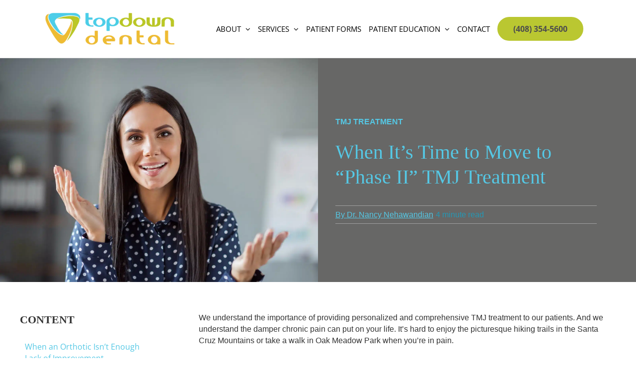

--- FILE ---
content_type: text/html; charset=UTF-8
request_url: https://www.topdowndental.com/patient-education/phase-ii-tmj-treatment/
body_size: 21304
content:
<!DOCTYPE html>
<html class="avada-html-layout-wide avada-html-header-position-top" lang="en-US">
<head> 

	<meta http-equiv="X-UA-Compatible" content="IE=edge" />
	<meta http-equiv="Content-Type" content="text/html; charset=utf-8"/>
	<meta name="viewport" content="width=device-width, initial-scale=1, maximum-scale=1" />
	<meta name='robots' content='index, follow, max-image-preview:large, max-snippet:-1, max-video-preview:-1' />

	<!-- This site is optimized with the Yoast SEO plugin v26.7 - https://yoast.com/wordpress/plugins/seo/ -->
	<title>Phase II TMJ Treatment Options</title>
	<meta name="description" content="Move beyond initial TMJ treatment with Phase II options: orthodontic interventions, restorative dentistry, and personalized care." />
	<link rel="canonical" href="https://www.topdowndental.com/patient-education/phase-ii-tmj-treatment/" />
	<meta property="og:locale" content="en_US" />
	<meta property="og:type" content="article" />
	<meta property="og:title" content="Phase II TMJ Treatment Options" />
	<meta property="og:description" content="Move beyond initial TMJ treatment with Phase II options: orthodontic interventions, restorative dentistry, and personalized care." />
	<meta property="og:url" content="https://www.topdowndental.com/patient-education/phase-ii-tmj-treatment/" />
	<meta property="og:site_name" content="Top Down Dental" />
	<meta property="article:published_time" content="2024-02-06T21:16:49+00:00" />
	<meta property="article:modified_time" content="2025-08-13T11:51:54+00:00" />
	<meta property="og:image" content="https://www.topdowndental.com/x/lc-content/uploads/2024/02/How-to-get-a-brilliant-smile-min.jpg" />
	<meta property="og:image:width" content="1600" />
	<meta property="og:image:height" content="1200" />
	<meta property="og:image:type" content="image/jpeg" />
	<meta name="author" content="Dr. Nancy Nehawandian" />
	<meta name="twitter:card" content="summary_large_image" />
	<script type="application/ld+json" class="yoast-schema-graph">{"@context":"https://schema.org","@graph":[{"@type":"Article","@id":"https://www.topdowndental.com/patient-education/phase-ii-tmj-treatment/#article","isPartOf":{"@id":"https://www.topdowndental.com/patient-education/phase-ii-tmj-treatment/"},"author":{"name":"Dr. Nancy Nehawandian","@id":"https://www.topdowndental.com/#/schema/person/8ff2292bef2050686ba8bce6ebdcae4b"},"headline":"When It’s Time to Move to &#8220;Phase II&#8221; TMJ Treatment","datePublished":"2024-02-06T21:16:49+00:00","dateModified":"2025-08-13T11:51:54+00:00","mainEntityOfPage":{"@id":"https://www.topdowndental.com/patient-education/phase-ii-tmj-treatment/"},"wordCount":7893,"publisher":{"@id":"https://www.topdowndental.com/#organization"},"image":{"@id":"https://www.topdowndental.com/patient-education/phase-ii-tmj-treatment/#primaryimage"},"thumbnailUrl":"https://www.topdowndental.com/x/lc-content/uploads/2024/02/How-to-get-a-brilliant-smile-min.jpg","articleSection":["TMJ Treatment"],"inLanguage":"en-US"},{"@type":"WebPage","@id":"https://www.topdowndental.com/patient-education/phase-ii-tmj-treatment/","url":"https://www.topdowndental.com/patient-education/phase-ii-tmj-treatment/","name":"Phase II TMJ Treatment Options","isPartOf":{"@id":"https://www.topdowndental.com/#website"},"primaryImageOfPage":{"@id":"https://www.topdowndental.com/patient-education/phase-ii-tmj-treatment/#primaryimage"},"image":{"@id":"https://www.topdowndental.com/patient-education/phase-ii-tmj-treatment/#primaryimage"},"thumbnailUrl":"https://www.topdowndental.com/x/lc-content/uploads/2024/02/How-to-get-a-brilliant-smile-min.jpg","datePublished":"2024-02-06T21:16:49+00:00","dateModified":"2025-08-13T11:51:54+00:00","description":"Move beyond initial TMJ treatment with Phase II options: orthodontic interventions, restorative dentistry, and personalized care.","breadcrumb":{"@id":"https://www.topdowndental.com/patient-education/phase-ii-tmj-treatment/#breadcrumb"},"inLanguage":"en-US","potentialAction":[{"@type":"ReadAction","target":["https://www.topdowndental.com/patient-education/phase-ii-tmj-treatment/"]}]},{"@type":"ImageObject","inLanguage":"en-US","@id":"https://www.topdowndental.com/patient-education/phase-ii-tmj-treatment/#primaryimage","url":"https://www.topdowndental.com/x/lc-content/uploads/2024/02/How-to-get-a-brilliant-smile-min.jpg","contentUrl":"https://www.topdowndental.com/x/lc-content/uploads/2024/02/How-to-get-a-brilliant-smile-min.jpg","width":1600,"height":1200,"caption":"How to get a brilliant smile"},{"@type":"BreadcrumbList","@id":"https://www.topdowndental.com/patient-education/phase-ii-tmj-treatment/#breadcrumb","itemListElement":[{"@type":"ListItem","position":1,"name":"Home","item":"https://www.topdowndental.com/"},{"@type":"ListItem","position":2,"name":"When It’s Time to Move to &#8220;Phase II&#8221; TMJ Treatment"}]},{"@type":"WebSite","@id":"https://www.topdowndental.com/#website","url":"https://www.topdowndental.com/","name":"Top Down Dental","description":"","publisher":{"@id":"https://www.topdowndental.com/#organization"},"potentialAction":[{"@type":"SearchAction","target":{"@type":"EntryPoint","urlTemplate":"https://www.topdowndental.com/?s={search_term_string}"},"query-input":{"@type":"PropertyValueSpecification","valueRequired":true,"valueName":"search_term_string"}}],"inLanguage":"en-US"},{"@type":"Organization","@id":"https://www.topdowndental.com/#organization","name":"Top Down Dental","url":"https://www.topdowndental.com/","logo":{"@type":"ImageObject","inLanguage":"en-US","@id":"https://www.topdowndental.com/#/schema/logo/image/","url":"https://www.topdowndental.com/x/lc-content/uploads/2017/09/logo-nehawandian.png","contentUrl":"https://www.topdowndental.com/x/lc-content/uploads/2017/09/logo-nehawandian.png","width":436,"height":198,"caption":"Top Down Dental"},"image":{"@id":"https://www.topdowndental.com/#/schema/logo/image/"}},{"@type":"Person","@id":"https://www.topdowndental.com/#/schema/person/8ff2292bef2050686ba8bce6ebdcae4b","name":"Dr. Nancy Nehawandian","image":{"@type":"ImageObject","inLanguage":"en-US","@id":"https://www.topdowndental.com/#/schema/person/image/","url":"https://secure.gravatar.com/avatar/90195bcdd31bf4d48e73759aef2e8b14334731c292a9e27c0576b748312ac768?s=96&d=identicon&r=g","contentUrl":"https://secure.gravatar.com/avatar/90195bcdd31bf4d48e73759aef2e8b14334731c292a9e27c0576b748312ac768?s=96&d=identicon&r=g","caption":"Dr. Nancy Nehawandian"},"description":"Dr. Nancy Nehawandian, a cosmetic dentist in San Jose, has invested over 2,700 hours in continuing education and achieved Mastership and four fellowships. She is recognized as a leader in dental education, emphasizing its significance in patient care. Patients in San Jose can trust her dedication to providing top-quality cosmetic and general dental care.","url":"https://www.topdowndental.com/patient-education/author/blogger/"}]}</script>
	<!-- / Yoast SEO plugin. -->


<link rel="alternate" type="application/rss+xml" title="Top Down Dental &raquo; Feed" href="https://www.topdowndental.com/feed/" />
<link rel="alternate" type="application/rss+xml" title="Top Down Dental &raquo; Comments Feed" href="https://www.topdowndental.com/comments/feed/" />
								<link rel="icon" href="https://www.topdowndental.com/x/lc-content/uploads/2021/07/Top-Down-Favicon.png" type="image/png" />
		
		
		
				<link rel="alternate" title="oEmbed (JSON)" type="application/json+oembed" href="https://www.topdowndental.com/wp-json/oembed/1.0/embed?url=https%3A%2F%2Fwww.topdowndental.com%2Fpatient-education%2Fphase-ii-tmj-treatment%2F" />
<link rel="alternate" title="oEmbed (XML)" type="text/xml+oembed" href="https://www.topdowndental.com/wp-json/oembed/1.0/embed?url=https%3A%2F%2Fwww.topdowndental.com%2Fpatient-education%2Fphase-ii-tmj-treatment%2F&#038;format=xml" />

<link data-optimized="2" rel="stylesheet" href="https://www.topdowndental.com/x/lc-content/litespeed/css/a3e099902a4d9cc7a246d9e15dce2f32.css?ver=d0407" />







<script type="text/javascript" src="https://www.topdowndental.com/x/wp-includes/js/jquery/jquery.min.js?ver=3.7.1" id="jquery-core-js"></script>





<link rel="https://api.w.org/" href="https://www.topdowndental.com/wp-json/" /><link rel="alternate" title="JSON" type="application/json" href="https://www.topdowndental.com/wp-json/wp/v2/posts/56415" /><link rel="EditURI" type="application/rsd+xml" title="RSD" href="https://www.topdowndental.com/x/xmlrpc.php?rsd" />
<link rel='shortlink' href='https://www.topdowndental.com/?p=56415' />
<!-- CTM DEBUG: printTrackingScript ENTER -->
<!-- CTM Tracking Script Injection -->
<script data-cfasync="false" async src="//59167.tctm.co/t.js"></script>
<!-- End CTM Tracking Script -->
                    
                		
		<!-- Global site tag (gtag.js) - Google AdWords: 938253457 -->
<script async src="https://www.googletagmanager.com/gtag/js?id=AW-938253457"></script>
<script>
  window.dataLayer = window.dataLayer || [];
  function gtag(){dataLayer.push(arguments);}
  gtag('js', new Date());

  gtag('config', 'AW-938253457');
</script>

<script type="application/ld+json">
{
	"@context": "http://schema.org",
	"@id": "https://www.topdowndental.com/",
	"@type": "Dentist",
	"name": "Top Down Dental",
	"address": {
		"@type": "PostalAddress",
		"streetAddress": "250 Blossom Hill Road, Suite 100",
		"addressLocality": "Los Gatos",
		"addressRegion": "CA",
		"postalCode": "95032",
		"addressCountry": "US"
	},
	"image": "https://www.topdowndental.com/x/lc-content/uploads/2018/10/NancyNehawandian-400x400.jpg",
	"logo": "https://www.topdowndental.com/x/lc-content/uploads/2017/09/logo-nehawandian.png",
	"telePhone": "(408) 354-5600",
	"url": "https://www.topdowndental.com/",
	"geo": {
		"@type": "GeoCoordinates",		
		"latitude": "37.234365",
		"longitude": "-121.9766387"
	},
	"hasMap": "https://goo.gl/maps/E4ZXYYov2GUgua8T6",
	
	"sameAs": [
	"https://www.facebook.com/Topdowndental/"
	]
}
</script>



<meta name="google-site-verification" content="t0ssSRL7ySM53tjkJts6VCzNrsl1J6pfPET4SdbYXFM" />
	<!-- Google Tag Manager -->
<script>(function(w,d,s,l,i){w[l]=w[l]||[];w[l].push({'gtm.start':
new Date().getTime(),event:'gtm.js'});var f=d.getElementsByTagName(s)[0],
j=d.createElement(s),dl=l!='dataLayer'?'&l='+l:'';j.async=true;j.src=
'https://www.googletagmanager.com/gtm.js?id='+i+dl;f.parentNode.insertBefore(j,f);
})(window,document,'script','dataLayer','GTM-PPFW3SJ');</script>
<!-- End Google Tag Manager -->



</head>

<body class="wp-singular post-template-default single single-post postid-56415 single-format-standard wp-theme-Avada wp-child-theme-a has-sidebar fusion-image-hovers fusion-pagination-sizing fusion-button_type-flat fusion-button_span-no fusion-button_gradient-linear avada-image-rollover-circle-yes avada-image-rollover-yes avada-image-rollover-direction-left fusion-body ltr fusion-sticky-header no-mobile-slidingbar no-mobile-totop fusion-disable-outline fusion-sub-menu-fade mobile-logo-pos-left layout-wide-mode avada-has-boxed-modal-shadow- layout-scroll-offset-full avada-has-zero-margin-offset-top fusion-top-header menu-text-align-left mobile-menu-design-modern fusion-show-pagination-text fusion-header-layout-v3 avada-responsive avada-footer-fx-none avada-menu-highlight-style-textcolor fusion-search-form-classic fusion-main-menu-search-dropdown fusion-avatar-square avada-sticky-shrinkage avada-blog-layout-medium avada-blog-archive-layout-grid avada-header-shadow-no avada-menu-icon-position-left avada-has-megamenu-shadow avada-has-mainmenu-dropdown-divider avada-has-header-100-width avada-has-100-footer avada-has-breadcrumb-mobile-hidden avada-has-titlebar-hide avada-social-full-transparent avada-has-transparent-timeline_color avada-has-pagination-padding avada-flyout-menu-direction-fade avada-ec-views-v1 awb-link-decoration" data-awb-post-id="56415">
		<a class="skip-link screen-reader-text" href="#content">Skip to content</a>

	<div id="boxed-wrapper">
		
		<div id="wrapper" class="fusion-wrapper">
			<div id="home" style="position:relative;top:-1px;"></div>
							
										
							<div id="sliders-container" class="fusion-slider-visibility">
					</div>
				
					
			<header class="fusion-header-wrapper">
				<div class="fusion-header-v3 fusion-logo-alignment fusion-logo-left fusion-sticky-menu- fusion-sticky-logo-1 fusion-mobile-logo-1  fusion-mobile-menu-design-modern">
					<div class="fusion-header-sticky-height"></div>
<div class="fusion-header">
	<div class="fusion-row">
		        	<div class="fusion-logo" data-margin-top="12px" data-margin-bottom="12px" data-margin-left="0px" data-margin-right="0px">
			<a class="fusion-logo-link"  href="https://www.topdowndental.com/" >

						<!-- standard logo -->
			<img src="https://www.topdowndental.com/x/lc-content/uploads/2025/05/New-TopDown-logo-3.png.webp" srcset="https://www.topdowndental.com/x/lc-content/uploads/2025/05/New-TopDown-logo-3.png.webp 1x" width="436" height="131" alt="Top Down Dental Logo" data-retina_logo_url="" class="fusion-standard-logo" />

											<!-- mobile logo -->
				<img src="https://www.topdowndental.com/x/lc-content/uploads/2016/01/logo-nehawandian-triangle56x50.png.webp" srcset="https://www.topdowndental.com/x/lc-content/uploads/2016/01/logo-nehawandian-triangle56x50.png.webp 1x" width="56" height="50" alt="Top Down Dental Logo" data-retina_logo_url="" class="fusion-mobile-logo" />
			
											<!-- sticky header logo -->
				<img src="https://www.topdowndental.com/x/lc-content/uploads/2016/01/logo-nehawandian-triangle56x50.png.webp" srcset="https://www.topdowndental.com/x/lc-content/uploads/2016/01/logo-nehawandian-triangle56x50.png.webp 1x" width="56" height="50" alt="Top Down Dental Logo" data-retina_logo_url="" class="fusion-sticky-logo" />
					</a>
		</div><nav class="fusion-main-menu" aria-label="Main Menu"><ul role="menubar" id="menu-main-nav" class="fusion-menu"><li  id="menu-item-50012"  class="menu-item menu-item-type-post_type menu-item-object-page menu-item-home menu-item-50012"  data-item-id="50012"><a  href="https://www.topdowndental.com/" class="fusion-textcolor-highlight"><span class="menu-text">Home</span></a></li><li  id="menu-item-50301"  class="menu-item menu-item-type-post_type menu-item-object-page menu-item-has-children menu-item-50301 fusion-dropdown-menu"  data-item-id="50301"><a  href="https://www.topdowndental.com/dental-office/" class="fusion-textcolor-highlight"><span class="menu-text">About</span> <span class="fusion-caret"><i class="fusion-dropdown-indicator" aria-hidden="true"></i></span></a><ul class="sub-menu"><li  id="menu-item-50304"  class="menu-item menu-item-type-post_type menu-item-object-page menu-item-50304 fusion-dropdown-submenu" ><a  href="https://www.topdowndental.com/dentist/" class="fusion-textcolor-highlight"><span>Dr. Nancy Nehawandian</span></a></li><li  id="menu-item-56285"  class="menu-item menu-item-type-post_type menu-item-object-page menu-item-56285 fusion-dropdown-submenu" ><a  href="https://www.topdowndental.com/meet-dr-rana-alan/" class="fusion-textcolor-highlight"><span>Dr. Rana Alan</span></a></li><li  id="menu-item-56264"  class="menu-item menu-item-type-post_type menu-item-object-page menu-item-56264 fusion-dropdown-submenu" ><a  href="https://www.topdowndental.com/our-team/" class="fusion-textcolor-highlight"><span>Meet Our Team</span></a></li><li  id="menu-item-50305"  class="menu-item menu-item-type-post_type menu-item-object-page menu-item-50305 fusion-dropdown-submenu" ><a  href="https://www.topdowndental.com/technology/" class="fusion-textcolor-highlight"><span>Dental Technology</span></a></li><li  id="menu-item-50307"  class="menu-item menu-item-type-post_type menu-item-object-page menu-item-50307 fusion-dropdown-submenu" ><a  href="https://www.topdowndental.com/dental-financing/" class="fusion-textcolor-highlight"><span>Dental Financing</span></a></li><li  id="menu-item-50308"  class="menu-item menu-item-type-post_type menu-item-object-page menu-item-50308 fusion-dropdown-submenu" ><a  href="https://www.topdowndental.com/patient-reviews/" class="fusion-textcolor-highlight"><span>Reviews/Success Stories</span></a></li></ul></li><li  id="menu-item-52384"  class="menu-item menu-item-type-post_type menu-item-object-page menu-item-has-children menu-item-52384 fusion-dropdown-menu"  data-item-id="52384"><a  href="https://www.topdowndental.com/services/" class="fusion-textcolor-highlight"><span class="menu-text">Services</span> <span class="fusion-caret"><i class="fusion-dropdown-indicator" aria-hidden="true"></i></span></a><ul class="sub-menu"><li  id="menu-item-50309"  class="menu-item menu-item-type-post_type menu-item-object-page menu-item-50309 fusion-dropdown-submenu" ><a  href="https://www.topdowndental.com/cosmetic-dentistry/" class="fusion-textcolor-highlight"><span>Cosmetic Dentistry</span></a></li><li  id="menu-item-51489"  class="menu-item menu-item-type-post_type menu-item-object-page menu-item-has-children menu-item-51489 fusion-dropdown-submenu" ><a  href="https://www.topdowndental.com/holistic-dentistry/" class="fusion-textcolor-highlight"><span>Holistic Dentistry</span> <span class="fusion-caret"><i class="fusion-dropdown-indicator" aria-hidden="true"></i></span></a><ul class="sub-menu"><li  id="menu-item-52448"  class="menu-item menu-item-type-post_type menu-item-object-page menu-item-52448" ><a  href="https://www.topdowndental.com/ozone-therapy/" class="fusion-textcolor-highlight"><span>Ozone Therapy</span></a></li><li  id="menu-item-51490"  class="menu-item menu-item-type-post_type menu-item-object-page menu-item-51490" ><a  href="https://www.topdowndental.com/mercury-free-dentistry/" class="fusion-textcolor-highlight"><span>Mercury Free Dentistry</span></a></li></ul></li><li  id="menu-item-50310"  class="menu-item menu-item-type-post_type menu-item-object-page menu-item-50310 fusion-dropdown-submenu" ><a  href="https://www.topdowndental.com/general-dentistry/" class="fusion-textcolor-highlight"><span>General Dentistry</span></a></li><li  id="menu-item-50452"  class="menu-item menu-item-type-post_type menu-item-object-page menu-item-50452 fusion-dropdown-submenu" ><a  href="https://www.topdowndental.com/tmj-treatments/" class="fusion-textcolor-highlight"><span>TMJ Treatment</span></a></li><li  id="menu-item-50316"  class="menu-item menu-item-type-post_type menu-item-object-page menu-item-50316 fusion-dropdown-submenu" ><a  href="https://www.topdowndental.com/sleep-apnea-treatment/" class="fusion-textcolor-highlight"><span>Sleep Apnea Treatment</span></a></li><li  id="menu-item-50846"  class="menu-item menu-item-type-post_type menu-item-object-page menu-item-50846 fusion-dropdown-submenu" ><a  href="https://www.topdowndental.com/invisalign/" class="fusion-textcolor-highlight"><span>Invisalign</span></a></li><li  id="menu-item-50317"  class="menu-item menu-item-type-post_type menu-item-object-page menu-item-50317 fusion-dropdown-submenu" ><a  href="https://www.topdowndental.com/services/" class="fusion-textcolor-highlight"><span>View All</span></a></li></ul></li><li  id="menu-item-50319"  class="menu-item menu-item-type-post_type menu-item-object-page menu-item-50319"  data-item-id="50319"><a  href="https://www.topdowndental.com/patient-forms/" class="fusion-textcolor-highlight"><span class="menu-text">Patient Forms</span></a></li><li  id="menu-item-50011"  class="menu-item menu-item-type-post_type menu-item-object-page menu-item-has-children menu-item-50011 fusion-dropdown-menu"  data-item-id="50011"><a  href="https://www.topdowndental.com/patient-education/" class="fusion-textcolor-highlight"><span class="menu-text">Patient Education</span> <span class="fusion-caret"><i class="fusion-dropdown-indicator" aria-hidden="true"></i></span></a><ul class="sub-menu"><li  id="menu-item-56411"  class="menu-item menu-item-type-post_type menu-item-object-page menu-item-56411 fusion-dropdown-submenu" ><a  href="https://www.topdowndental.com/patient-profiles/" class="fusion-textcolor-highlight"><span>Patient Profiles</span></a></li></ul></li><li  id="menu-item-50010"  class="menu-item menu-item-type-post_type menu-item-object-page menu-item-50010"  data-item-id="50010"><a  href="https://www.topdowndental.com/contact/" class="fusion-textcolor-highlight"><span class="menu-text">Contact</span></a></li><li class="header-phone-button-wrapper">
        <div class="fusion-testimonials clean awb-speech-bubble-show fusion-testimonials-1 fusion-no-large-visibility" style="--awb-textcolor:var(--awb-color8);--awb-backgroundcolor:rgba(255,255,255,0);--awb-testimonial-border-style:solid;--awb-testimonial-border-color:rgba(255,255,255,0);--awb-navigation-size:12px;--awb-border-top-left-radius:0px;--awb-border-top-right-radius:0px;--awb-border-bottom-left-radius:0px;--awb-border-bottom-right-radius:0px;--testimonial-border-width-top:0px;--testimonial-border-width-right:0px;--testimonial-border-width-bottom:0px;--testimonial-border-width-left:0px;" data-random="0" data-speed="5000"><div class="reviews">
        <div class="review active-testimonial avatar-above no-avatar"><blockquote class="testimonials-shortcode-blockquote"><div class="awb-quote"><div class="awb-quote-content">
        <div class="fusion-button-wrapper"><a class="fusion-button button-flat fusion-button-default-size button-custom fusion-button-default button-1 fusion-button-default-span fusion-button-default-type lct_cta_button menu-phone button-green" style="--button_accent_color:var(--awb-color1);--button_accent_hover_color:var(--awb-color1);--button_border_hover_color:var(--awb-color1);--button_border_width-top:0;--button_border_width-right:0;--button_border_width-bottom:0;--button_border_width-left:0;--button_gradient_top_color:var(--awb-color6);--button_gradient_bottom_color:var(--awb-color6);--button_gradient_top_color_hover:var(--awb-color6);--button_gradient_bottom_color_hover:var(--awb-color6);" target="_self" href="tel:(408) 354-5600"><span class="fusion-button-text awb-button__text awb-button__text--default">(408) 354-5600</span></a></div>
        </div></div></blockquote><div class="author"><span class="company-name"></span></div></div>
        <div class="review avatar-above no-avatar"><blockquote class="testimonials-shortcode-blockquote"><div class="awb-quote"><div class="awb-quote-content">
        <div class="fusion-button-wrapper"><a class="fusion-button button-flat fusion-button-default-size button-custom fusion-button-default button-2 fusion-button-default-span fusion-button-default-type lct_cta_button menu-phone button-green" style="--button_accent_color:var(--awb-color1);--button_accent_hover_color:var(--awb-color1);--button_border_hover_color:var(--awb-color1);--button_border_width-top:0;--button_border_width-right:0;--button_border_width-bottom:0;--button_border_width-left:0;--button_gradient_top_color:var(--awb-color6);--button_gradient_bottom_color:var(--awb-color6);--button_gradient_top_color_hover:var(--awb-color6);--button_gradient_bottom_color_hover:var(--awb-color6);" target="_self" href="tel:(408) 354-5600"><span class="fusion-button-text awb-button__text awb-button__text--default">Call Today!</span></a></div>
        </div></div></blockquote><div class="author"><span class="company-name"></span></div></div>
        </div></div>
        <div class="fusion-button-wrapper"><a class="fusion-button button-flat fusion-button-default-size button-custom fusion-button-default button-3 fusion-button-default-span fusion-button-default-type fusion-no-small-visibility fusion-no-medium-visibility lct_cta_button menu-phone button-green" style="--button_accent_color:var(--awb-color1);--button_accent_hover_color:var(--awb-color1);--button_border_hover_color:var(--awb-color1);--button_border_width-top:0;--button_border_width-right:0;--button_border_width-bottom:0;--button_border_width-left:0;--button_gradient_top_color:var(--awb-color6);--button_gradient_bottom_color:var(--awb-color6);--button_gradient_top_color_hover:var(--awb-color6);--button_gradient_bottom_color_hover:var(--awb-color6);" target="_self" href="tel:(408) 354-5600"><span class="fusion-button-text awb-button__text awb-button__text--default">(408) 354-5600</span></a></div>
        </li></ul></nav>        	</div>
</div>
				</div>
				<div class="fusion-clearfix"></div>
			</header>
			<div class="lct_after_header_wrapper"><div class="fusion-fullwidth fullwidth-box fusion-builder-row-1 nonhundred-percent-fullwidth non-hundred-percent-height-scrolling fusion-no-large-visibility" style="--awb-border-radius-top-left:0px;--awb-border-radius-top-right:0px;--awb-border-radius-bottom-right:0px;--awb-border-radius-bottom-left:0px;--awb-padding-top:20px;--awb-padding-right:30px;--awb-padding-bottom:20px;--awb-padding-left:30px;--awb-margin-top:0px;--awb-margin-bottom:0px;--awb-flex-wrap:wrap;" ><div class="fusion-builder-row fusion-row"><div class="fusion-layout-column fusion_builder_column fusion-builder-column-0 fusion_builder_column_1_1 1_1 fusion-one-full fusion-column-first fusion-column-last" style="--awb-bg-size:cover;--awb-margin-bottom:0px;"><div class="fusion-column-wrapper fusion-flex-column-wrapper-legacy"><div class="fusion-image-element fusion-image-align-center in-legacy-container" style="text-align:center;--awb-max-width:300px;--awb-caption-title-font-family:var(--h2_typography-font-family);--awb-caption-title-font-weight:var(--h2_typography-font-weight);--awb-caption-title-font-style:var(--h2_typography-font-style);--awb-caption-title-size:var(--h2_typography-font-size);--awb-caption-title-transform:var(--h2_typography-text-transform);--awb-caption-title-line-height:var(--h2_typography-line-height);--awb-caption-title-letter-spacing:var(--h2_typography-letter-spacing);"><div class="imageframe-align-center"><span class=" fusion-imageframe imageframe-none imageframe-1 hover-type-none"><a class="fusion-no-lightbox" href="https://www.topdowndental.com/" target="_self" aria-label="logo-nehawandian-sticky196x50"><img decoding="async" width="196" height="50" alt="Top Down Dental logo" src="data:image/svg+xml,%3Csvg%20xmlns%3D%27http%3A%2F%2Fwww.w3.org%2F2000%2Fsvg%27%20width%3D%27196%27%20height%3D%2750%27%20viewBox%3D%270%200%20196%2050%27%3E%3Crect%20width%3D%27196%27%20height%3D%2750%27%20fill-opacity%3D%220%22%2F%3E%3C%2Fsvg%3E" data-orig-src="/x/lc-content/uploads/2016/01/logo-nehawandian-sticky196x50.png" class="lazyload img-responsive wp-image-50292"/></a></span></div></div><div class="fusion-clearfix"></div></div></div></div></div>
</div>
							
			
			<div class="fusion-fullwidth fullwidth-box fusion-builder-row-2 has-pattern-background has-mask-background nonhundred-percent-fullwidth non-hundred-percent-height-scrolling fusion-equal-height-columns internal-post-banner" style="--awb-border-radius-top-left:0px;--awb-border-radius-top-right:0px;--awb-border-radius-bottom-right:0px;--awb-border-radius-bottom-left:0px;--awb-background-color:var(--awb-custom12);--awb-flex-wrap:wrap;" ><div class="fusion-builder-row fusion-row"><div class="fusion-layout-column fusion_builder_column fusion-builder-column-1 fusion_builder_column_1_1 1_1 fusion-one-full fusion-column-first fusion-column-last" style="--awb-bg-size:cover;--awb-margin-bottom:0px;" data-scroll-devices="small-visibility,medium-visibility,large-visibility"><div class="fusion-column-wrapper fusion-column-has-shadow fusion-flex-column-wrapper-legacy"><div class="fusion-column-content-centered"><div class="fusion-column-content"><div class="fusion-builder-row fusion-builder-row-inner fusion-row"><div class="fusion-layout-column fusion_builder_column_inner fusion-builder-nested-column-0 fusion_builder_column_inner_1_2 1_2 fusion-one-half fusion-column-first page-banner-bg" style="--awb-bg-position:center top;--awb-bg-size:cover;--awb-margin-bottom:0px;width:50%;width:calc(50% - ( ( 0 ) * 0.5 ) );margin-right: 0px;" data-scroll-devices="small-visibility,medium-visibility,large-visibility"><div class="fusion-column-wrapper lazyload fusion-column-has-shadow fusion-flex-column-wrapper-legacy fusion-empty-column-bg-image fusion-column-has-bg-image" data-bg-url="https://www.topdowndental.com/x/lc-content/uploads/2024/02/How-to-get-a-brilliant-smile-min.jpg" data-bg="https://www.topdowndental.com/x/lc-content/uploads/2024/02/How-to-get-a-brilliant-smile-min.jpg"><div class="fusion-column-content-centered"><div class="fusion-column-content"><img decoding="async" class="fusion-empty-dims-img-placeholder fusion-no-large-visibility" src="[data-uri]"></div></div><div class="fusion-clearfix"></div></div></div><div class="fusion-layout-column fusion_builder_column_inner fusion-builder-nested-column-1 fusion_builder_column_inner_1_2 1_2 fusion-one-half fusion-column-last page-banner-content-wrapper" style="--awb-padding-top:50px;--awb-padding-bottom:50px;--awb-bg-size:cover;--awb-margin-bottom:0px;width:50%;width:calc(50% - ( ( 0 ) * 0.5 ) );" data-scroll-devices="small-visibility,medium-visibility,large-visibility"><div class="fusion-column-wrapper fusion-column-has-shadow fusion-flex-column-wrapper-legacy"><div class="fusion-column-content-centered"><div class="fusion-column-content"><div class="fusion-title title fusion-title-1 fusion-sep-none fusion-title-text fusion-title-size-div blog-banner-category" style="--awb-text-color:var(--awb-color8);--awb-margin-bottom:25px;--awb-font-size:16px;"><div class="fusion-title-heading title-heading-left title-heading-tag fusion-responsive-typography-calculated" style="margin:0;text-transform:uppercase;font-size:1em;--fontSize:16;--minFontSize:16;line-height:1.44;"><a href="https://www.topdowndental.com/c/tmj-treatment/">TMJ Treatment</a></div></div><div class="fusion-title title fusion-title-2 fusion-sep-none fusion-title-text fusion-title-size-one blog-banner-title" style="--awb-text-color:var(--awb-color7);--awb-font-size:40px;"><h1 class="fusion-title-heading title-heading-left fusion-responsive-typography-calculated" style="margin:0;font-size:1em;--fontSize:40;--minFontSize:40;line-height:1.25;">When It’s Time to Move to &#8220;Phase II&#8221; TMJ Treatment</h1></div><div class="fusion-sep-clear"></div><div class="fusion-separator fusion-full-width-sep" style="margin-left: auto;margin-right: auto;width:100%;"><div class="fusion-separator-border sep-single sep-solid" style="--awb-height:20px;--awb-amount:20px;--awb-sep-color:#a0a0a0;border-color:#a0a0a0;border-top-width:1px;"></div></div><div class="fusion-sep-clear"></div><div class="fusion-title title fusion-title-3 fusion-sep-none fusion-title-text fusion-title-size-div blog-banner-meta" style="--awb-text-color:var(--awb-color8);--awb-margin-top:5px;--awb-margin-bottom:5px;--awb-font-size:16px;"><div class="fusion-title-heading title-heading-left title-heading-tag fusion-responsive-typography-calculated" style="margin:0;font-size:1em;--fontSize:16;--minFontSize:16;line-height:1.44;"><a href="https://www.topdowndental.com/patient-education/author/blogger/" class="awb-custom-text-color awb-custom-text-hover-color" target="_self">By Dr. Nancy Nehawandian</a></div></div><div class="fusion-title title fusion-title-4 fusion-sep-none fusion-title-text fusion-title-size-div blog-banner-meta" style="--awb-text-color:var(--awb-color8);--awb-margin-top:5px;--awb-margin-bottom:5px;--awb-font-size:16px;"><div class="fusion-title-heading title-heading-left title-heading-tag fusion-responsive-typography-calculated" style="margin:0;font-size:1em;--fontSize:16;--minFontSize:16;line-height:1.44;">4 minute read</div></div><div class="fusion-sep-clear"></div><div class="fusion-separator fusion-full-width-sep" style="margin-left: auto;margin-right: auto;margin-top:5px;width:100%;"><div class="fusion-separator-border sep-single sep-solid" style="--awb-height:20px;--awb-amount:20px;--awb-sep-color:#a0a0a0;border-color:#a0a0a0;border-top-width:1px;"></div></div><div class="fusion-sep-clear"></div></div></div><div class="fusion-clearfix"></div></div></div></div></div></div><div class="fusion-clearfix"></div></div></div></div></div>
			<main id="main" class="clearfix ">
				<div class="fusion-row" style="">

<section id="content" style="float: right;">
	
					<article id="post-56415" class="post post-56415 type-post status-publish format-standard has-post-thumbnail hentry category-tmj-treatment">
						
				
						<div class="post-content">
				<p><div class="fusion-fullwidth fullwidth-box fusion-builder-row-3 fusion-flex-container has-pattern-background has-mask-background nonhundred-percent-fullwidth non-hundred-percent-height-scrolling" style="--awb-border-radius-top-left:0px;--awb-border-radius-top-right:0px;--awb-border-radius-bottom-right:0px;--awb-border-radius-bottom-left:0px;--awb-flex-wrap:wrap;" ><div class="fusion-builder-row fusion-row fusion-flex-align-items-flex-start fusion-flex-content-wrap" style="max-width:1248px;margin-left: calc(-4% / 2 );margin-right: calc(-4% / 2 );"><div class="fusion-layout-column fusion_builder_column fusion-builder-column-2 fusion_builder_column_1_1 1_1 fusion-flex-column" style="--awb-bg-size:cover;--awb-width-large:100%;--awb-margin-top-large:0px;--awb-spacing-right-large:1.92%;--awb-margin-bottom-large:20px;--awb-spacing-left-large:1.92%;--awb-width-medium:100%;--awb-order-medium:0;--awb-spacing-right-medium:1.92%;--awb-spacing-left-medium:1.92%;--awb-width-small:100%;--awb-order-small:0;--awb-spacing-right-small:1.92%;--awb-spacing-left-small:1.92%;"><div class="fusion-column-wrapper fusion-column-has-shadow fusion-flex-justify-content-flex-start fusion-content-layout-column"><div class="fusion-text fusion-text-1"><p>We understand the importance of providing personalized and comprehensive TMJ treatment to our patients. And we understand the damper chronic pain can put on your life. It’s hard to enjoy the picturesque hiking trails in the Santa Cruz Mountains or take a walk in Oak Meadow Park when you’re in pain.</p>
<p>At our <a href="https://www.topdowndental.com/">San Jose dental office</a>, led by experienced and compassionate dentist Dr. Nancy Nehawandian, we focus on holistic dentistry and tailor treatment plans to meet the unique needs of each individual. In this article, we want to discuss a crucial topic: when to consider moving to &#8220;Phase II&#8221; TMJ treatment.</p>
</div></div></div></div></div><div class="fusion-fullwidth fullwidth-box fusion-builder-row-4 fusion-flex-container has-pattern-background has-mask-background nonhundred-percent-fullwidth non-hundred-percent-height-scrolling" style="--awb-border-radius-top-left:0px;--awb-border-radius-top-right:0px;--awb-border-radius-bottom-right:0px;--awb-border-radius-bottom-left:0px;--awb-flex-wrap:wrap;" ><div class="fusion-builder-row fusion-row fusion-flex-align-items-flex-start fusion-flex-content-wrap" style="max-width:1248px;margin-left: calc(-4% / 2 );margin-right: calc(-4% / 2 );"><div class="fusion-layout-column fusion_builder_column fusion-builder-column-3 fusion_builder_column_1_1 1_1 fusion-flex-column" style="--awb-padding-top:20px;--awb-padding-right:20px;--awb-padding-bottom:20px;--awb-padding-left:20px;--awb-bg-color:#f2f2f2;--awb-bg-color-hover:#f2f2f2;--awb-bg-size:cover;--awb-width-large:100%;--awb-margin-top-large:0px;--awb-spacing-right-large:1.92%;--awb-margin-bottom-large:20px;--awb-spacing-left-large:1.92%;--awb-width-medium:100%;--awb-order-medium:0;--awb-spacing-right-medium:1.92%;--awb-spacing-left-medium:1.92%;--awb-width-small:100%;--awb-order-small:0;--awb-spacing-right-small:1.92%;--awb-spacing-left-small:1.92%;" data-scroll-devices="small-visibility,medium-visibility,large-visibility"><div class="fusion-column-wrapper fusion-column-has-shadow fusion-flex-justify-content-flex-start fusion-content-layout-column"><div class="fusion-text fusion-text-2"><h2>When an Orthotic Isn’t Enough</h2>
<p>TMJ, or temporomandibular joint disorder, can cause a <a href="https://www.topdowndental.com/tmj/">wide range of symptoms</a>, including jaw pain, headaches, earaches, and even neck and shoulder discomfort. When these symptoms persist or worsen despite initial treatment efforts, it may be time to explore &#8220;Phase II&#8221; treatment options.</p>
<p>As you’re probably aware, phase I treatment typically involves conservative treatment methods such as lifestyle modifications, relaxation techniques, and the use of an orthotic to alleviate symptoms. These approaches are highly effective for many patients and provide significant relief. However, in some cases, more extensive measures are necessary to address the underlying causes of TMJ disorders.</p>
<p>So, when is it appropriate to consider moving to &#8220;Phase II&#8221; TMJ treatment? Here are a few signs that may indicate the need for further intervention:</p>
</div></div></div></div></div><div class="fusion-fullwidth fullwidth-box fusion-builder-row-5 fusion-flex-container has-pattern-background has-mask-background nonhundred-percent-fullwidth non-hundred-percent-height-scrolling" style="--awb-border-radius-top-left:0px;--awb-border-radius-top-right:0px;--awb-border-radius-bottom-right:0px;--awb-border-radius-bottom-left:0px;--awb-flex-wrap:wrap;" ><div class="fusion-builder-row fusion-row fusion-flex-align-items-flex-start fusion-flex-content-wrap" style="max-width:1248px;margin-left: calc(-4% / 2 );margin-right: calc(-4% / 2 );"><div class="fusion-layout-column fusion_builder_column fusion-builder-column-4 fusion_builder_column_1_1 1_1 fusion-flex-column" style="--awb-bg-size:cover;--awb-width-large:100%;--awb-margin-top-large:0px;--awb-spacing-right-large:1.92%;--awb-margin-bottom-large:20px;--awb-spacing-left-large:1.92%;--awb-width-medium:100%;--awb-order-medium:0;--awb-spacing-right-medium:1.92%;--awb-spacing-left-medium:1.92%;--awb-width-small:100%;--awb-order-small:0;--awb-spacing-right-small:1.92%;--awb-spacing-left-small:1.92%;"><div class="fusion-column-wrapper fusion-column-has-shadow fusion-flex-justify-content-flex-start fusion-content-layout-column"><div class="fusion-text fusion-text-3"><h2>Lack of Improvement</h2>
<p>If you&#8217;ve diligently followed our recommendations provided during <a href="https://www.topdowndental.com/tmj/">Phase I treatment</a>, including wearing your oral appliance and implementing lifestyle changes, but haven&#8217;t experienced significant improvement in your symptoms, it may be time to explore Phase II options.</p>
</div></div></div></div></div><div class="fusion-fullwidth fullwidth-box fusion-builder-row-6 fusion-flex-container has-pattern-background has-mask-background nonhundred-percent-fullwidth non-hundred-percent-height-scrolling" style="--awb-border-radius-top-left:0px;--awb-border-radius-top-right:0px;--awb-border-radius-bottom-right:0px;--awb-border-radius-bottom-left:0px;--awb-flex-wrap:wrap;" ><div class="fusion-builder-row fusion-row fusion-flex-align-items-flex-start fusion-flex-content-wrap" style="max-width:1248px;margin-left: calc(-4% / 2 );margin-right: calc(-4% / 2 );"><div class="fusion-layout-column fusion_builder_column fusion-builder-column-5 fusion_builder_column_1_1 1_1 fusion-flex-column" style="--awb-padding-top:20px;--awb-padding-right:20px;--awb-padding-bottom:20px;--awb-padding-left:20px;--awb-bg-color:#f2f2f2;--awb-bg-color-hover:#f2f2f2;--awb-bg-size:cover;--awb-width-large:100%;--awb-margin-top-large:0px;--awb-spacing-right-large:1.92%;--awb-margin-bottom-large:20px;--awb-spacing-left-large:1.92%;--awb-width-medium:100%;--awb-order-medium:0;--awb-spacing-right-medium:1.92%;--awb-spacing-left-medium:1.92%;--awb-width-small:100%;--awb-order-small:0;--awb-spacing-right-small:1.92%;--awb-spacing-left-small:1.92%;" data-scroll-devices="small-visibility,medium-visibility,large-visibility"><div class="fusion-column-wrapper fusion-column-has-shadow fusion-flex-justify-content-flex-start fusion-content-layout-column"><div class="fusion-text fusion-text-4"><h2>Persistent Pain &amp; Discomfort</h2>
<p>TMJ-related pain and discomfort can significantly impact your quality of life. If you continue to experience ongoing pain, headaches, or other symptoms despite initial treatment efforts, it&#8217;s essential to consult our experienced TMJ dentist, Dr. Nancy, to evaluate whether further treatment is necessary.</p>
</div></div></div></div></div><div class="fusion-fullwidth fullwidth-box fusion-builder-row-7 fusion-flex-container has-pattern-background has-mask-background nonhundred-percent-fullwidth non-hundred-percent-height-scrolling" style="--awb-border-radius-top-left:0px;--awb-border-radius-top-right:0px;--awb-border-radius-bottom-right:0px;--awb-border-radius-bottom-left:0px;--awb-flex-wrap:wrap;" ><div class="fusion-builder-row fusion-row fusion-flex-align-items-flex-start fusion-flex-content-wrap" style="max-width:1248px;margin-left: calc(-4% / 2 );margin-right: calc(-4% / 2 );"><div class="fusion-layout-column fusion_builder_column fusion-builder-column-6 fusion_builder_column_1_1 1_1 fusion-flex-column" style="--awb-bg-size:cover;--awb-width-large:100%;--awb-margin-top-large:0px;--awb-spacing-right-large:1.92%;--awb-margin-bottom-large:20px;--awb-spacing-left-large:1.92%;--awb-width-medium:100%;--awb-order-medium:0;--awb-spacing-right-medium:1.92%;--awb-spacing-left-medium:1.92%;--awb-width-small:100%;--awb-order-small:0;--awb-spacing-right-small:1.92%;--awb-spacing-left-small:1.92%;"><div class="fusion-column-wrapper fusion-column-has-shadow fusion-flex-justify-content-flex-start fusion-content-layout-column"><div class="fusion-text fusion-text-5"><h2>Functional Limitations</h2>
<p>TMJ disorders can affect how your jaw functions, leading to difficulty chewing, speaking, or opening your mouth fully. If you&#8217;re experiencing persistent limitations in your jaw&#8217;s movement and functionality, Phase II treatment options may be required to address the underlying issues.</p>
</div></div></div></div></div><div class="fusion-fullwidth fullwidth-box fusion-builder-row-8 fusion-flex-container has-pattern-background has-mask-background nonhundred-percent-fullwidth non-hundred-percent-height-scrolling" style="--awb-border-radius-top-left:0px;--awb-border-radius-top-right:0px;--awb-border-radius-bottom-right:0px;--awb-border-radius-bottom-left:0px;--awb-flex-wrap:wrap;" ><div class="fusion-builder-row fusion-row fusion-flex-align-items-flex-start fusion-flex-content-wrap" style="max-width:1248px;margin-left: calc(-4% / 2 );margin-right: calc(-4% / 2 );"><div class="fusion-layout-column fusion_builder_column fusion-builder-column-7 fusion_builder_column_1_1 1_1 fusion-flex-column" style="--awb-padding-top:20px;--awb-padding-right:20px;--awb-padding-bottom:20px;--awb-padding-left:20px;--awb-bg-color:#f2f2f2;--awb-bg-color-hover:#f2f2f2;--awb-bg-size:cover;--awb-width-large:100%;--awb-margin-top-large:0px;--awb-spacing-right-large:1.92%;--awb-margin-bottom-large:20px;--awb-spacing-left-large:1.92%;--awb-width-medium:100%;--awb-order-medium:0;--awb-spacing-right-medium:1.92%;--awb-spacing-left-medium:1.92%;--awb-width-small:100%;--awb-order-small:0;--awb-spacing-right-small:1.92%;--awb-spacing-left-small:1.92%;" data-scroll-devices="small-visibility,medium-visibility,large-visibility"><div class="fusion-column-wrapper fusion-column-has-shadow fusion-flex-justify-content-flex-start fusion-content-layout-column"><div class="fusion-text fusion-text-6"><h2>You Want a Permanent Fix</h2>
<p>Another reason to move onto “Phase II” is if you’re looking for a permanent solution. While an orthotic can relieve your pain and other symptoms, you’ll still need to wear it often in order to continue experiencing relief. The next phase of treatment can offer a more permanent fix, so you don’t need to wear an orthotic.</p>
</div></div></div></div></div><div class="fusion-fullwidth fullwidth-box fusion-builder-row-9 fusion-flex-container has-pattern-background has-mask-background nonhundred-percent-fullwidth non-hundred-percent-height-scrolling" style="--awb-border-radius-top-left:0px;--awb-border-radius-top-right:0px;--awb-border-radius-bottom-right:0px;--awb-border-radius-bottom-left:0px;--awb-flex-wrap:wrap;" ><div class="fusion-builder-row fusion-row fusion-flex-align-items-flex-start fusion-flex-content-wrap" style="max-width:1248px;margin-left: calc(-4% / 2 );margin-right: calc(-4% / 2 );"><div class="fusion-layout-column fusion_builder_column fusion-builder-column-8 fusion_builder_column_1_1 1_1 fusion-flex-column" style="--awb-bg-size:cover;--awb-width-large:100%;--awb-margin-top-large:0px;--awb-spacing-right-large:1.92%;--awb-margin-bottom-large:20px;--awb-spacing-left-large:1.92%;--awb-width-medium:100%;--awb-order-medium:0;--awb-spacing-right-medium:1.92%;--awb-spacing-left-medium:1.92%;--awb-width-small:100%;--awb-order-small:0;--awb-spacing-right-small:1.92%;--awb-spacing-left-small:1.92%;"><div class="fusion-column-wrapper fusion-column-has-shadow fusion-flex-justify-content-flex-start fusion-content-layout-column"><div class="fusion-text fusion-text-7"><h2>What Does “Phase II” Look Like?</h2>
<p>Moving to &#8220;Phase II&#8221; TMJ treatment is not a decision to be taken lightly. It involves a comprehensive evaluation of your condition and developing a customized treatment plan that addresses the specific causes of your TMJ disorder. At Top Down Dental, we employ advanced diagnostic tools and techniques to identify the root causes of your symptoms and design an appropriate treatment strategy.</p>
<p>Phase II treatment options may include:</p>
<ul>
<li>Orthodontic interventions, such as <a href="https://www.topdowndental.com/invisalign/">braces or clear aligners</a>, to correct jaw misalignment.</li>
<li><a href="https://www.topdowndental.com/full-mouth-reconstruction/">Restorative dentistry procedures</a> like dental <a href="https://www.topdowndental.com/dental-crowns/">crowns</a> or <a href="https://www.topdowndental.com/dental-bridges/">bridges</a> may be recommended to restore balance and functionality to your bite.</li>
</ul>
<p>We understand that each patient is unique, and their TMJ treatment in San Jose should reflect that. That&#8217;s why we take the time to thoroughly assess your condition and create a treatment plan that addresses your specific needs and goals. Our compassionate and knowledgeable dental team will guide you through every step of the process, ensuring your comfort and well-being throughout your TMJ treatment journey.</p>
<p>If you&#8217;re experiencing persistent TMJ symptoms despite initial treatment efforts, have functional limitations that impact your daily life, or want a permanent solution, it&#8217;s time to consider moving to &#8220;Phase II&#8221; TMJ treatment. Don&#8217;t let jaw pain hold you back from living life to the fullest. Contact our office in Los Gatos, CA, to schedule a consultation with Dr. Nancy Nehawandian, and let us help you find the relief and restoration you deserve.</p>
</div><div style="text-align:left;"><a class="fusion-button button-flat fusion-button-default-size button-default fusion-button-default button-4 fusion-button-default-span fusion-button-default-type" target="_self" href="https://www.topdowndental.com/book-appointment/"><span class="fusion-button-text awb-button__text awb-button__text--default">Request Appointment</span></a></div></div></div></div></div></p>
							</div>

												<div class="fusion-meta-info"><div class="fusion-meta-info-wrapper">By <span><a href="https://www.topdowndental.com/patient-education/author/blogger/" title="Posts by Dr. Nancy Nehawandian" rel="author">Dr. Nancy Nehawandian</a></span><span class="fusion-inline-sep">|</span><a href="https://www.topdowndental.com/c/tmj-treatment/" rel="category tag">TMJ Treatment</a><span class="fusion-inline-sep">|</span></div></div>													<div class="fusion-sharing-box fusion-theme-sharing-box fusion-single-sharing-box">
		<h4>Share This Story, Choose Your Platform!</h4>
		<div class="fusion-social-networks boxed-icons"><div class="fusion-social-networks-wrapper"><a  class="fusion-social-network-icon fusion-tooltip fusion-facebook awb-icon-facebook" style="color:var(--sharing_social_links_icon_color);background-color:var(--sharing_social_links_box_color);border-color:var(--sharing_social_links_box_color);" data-placement="top" data-title="Facebook" data-toggle="tooltip" title="Facebook" href="https://www.facebook.com/sharer.php?u=https%3A%2F%2Fwww.topdowndental.com%2Fpatient-education%2Fphase-ii-tmj-treatment%2F&amp;t=When%20It%E2%80%99s%20Time%20to%20Move%20to%20%E2%80%9CPhase%20II%E2%80%9D%20TMJ%20Treatment" target="_blank" rel="noreferrer nofollow"><span class="screen-reader-text">Facebook</span></a><a  class="fusion-social-network-icon fusion-tooltip fusion-twitter awb-icon-twitter" style="color:var(--sharing_social_links_icon_color);background-color:var(--sharing_social_links_box_color);border-color:var(--sharing_social_links_box_color);" data-placement="top" data-title="X" data-toggle="tooltip" title="X" href="https://x.com/intent/post?url=https%3A%2F%2Fwww.topdowndental.com%2Fpatient-education%2Fphase-ii-tmj-treatment%2F&amp;text=When%20It%E2%80%99s%20Time%20to%20Move%20to%20%E2%80%9CPhase%20II%E2%80%9D%20TMJ%20Treatment" target="_blank" rel="noopener noreferrer nofollow"><span class="screen-reader-text">X</span></a><a  class="fusion-social-network-icon fusion-tooltip fusion-linkedin awb-icon-linkedin" style="color:var(--sharing_social_links_icon_color);background-color:var(--sharing_social_links_box_color);border-color:var(--sharing_social_links_box_color);" data-placement="top" data-title="LinkedIn" data-toggle="tooltip" title="LinkedIn" href="https://www.linkedin.com/shareArticle?mini=true&amp;url=https%3A%2F%2Fwww.topdowndental.com%2Fpatient-education%2Fphase-ii-tmj-treatment%2F&amp;title=When%20It%E2%80%99s%20Time%20to%20Move%20to%20%E2%80%9CPhase%20II%E2%80%9D%20TMJ%20Treatment&amp;summary=We%20understand%20the%20importance%20of%20providing%20personalized%20and%20comprehensive%20TMJ%20treatment%20to%20our%20patients.%20And%20we%20understand%20the%20damper%20chronic%20pain%20can%20put%20on%20your%20life.%20It%E2%80%99s%20hard%20to%20enjoy%20the%20picturesque%20hiking%20trails%20in%20the%20Santa%20Cruz%20Mountains%20or%20take%20a%20w" target="_blank" rel="noopener noreferrer nofollow"><span class="screen-reader-text">LinkedIn</span></a><a  class="fusion-social-network-icon fusion-tooltip fusion-pinterest awb-icon-pinterest" style="color:var(--sharing_social_links_icon_color);background-color:var(--sharing_social_links_box_color);border-color:var(--sharing_social_links_box_color);" data-placement="top" data-title="Pinterest" data-toggle="tooltip" title="Pinterest" href="https://pinterest.com/pin/create/button/?url=https%3A%2F%2Fwww.topdowndental.com%2Fpatient-education%2Fphase-ii-tmj-treatment%2F&amp;description=We%20understand%20the%20importance%20of%20providing%20personalized%20and%20comprehensive%20TMJ%20treatment%20to%20our%20patients.%20And%20we%20understand%20the%20damper%20chronic%20pain%20can%20put%20on%20your%20life.%20It%E2%80%99s%20hard%20to%20enjoy%20the%20picturesque%20hiking%20trails%20in%20the%20Santa%20Cruz%20Mountains%20or%20take%20a%20walk%20in%20Oak%20Meadow%20Park%20when%20you%E2%80%99re%20in%20pain.%0D%0A%0D%0AAt%20our%20%7B%7B%7B%7Blink%20id%3D%26%2339%3B50001%26%2339%3B%20text%3D%26%2339%3BSan&amp;media=https%3A%2F%2Fwww.topdowndental.com%2Fx%2Flc-content%2Fuploads%2F2024%2F02%2FHow-to-get-a-brilliant-smile-min.jpg" target="_blank" rel="noopener noreferrer nofollow"><span class="screen-reader-text">Pinterest</span></a><a  class="fusion-social-network-icon fusion-tooltip fusion-mail awb-icon-mail fusion-last-social-icon" style="color:var(--sharing_social_links_icon_color);background-color:var(--sharing_social_links_box_color);border-color:var(--sharing_social_links_box_color);" data-placement="top" data-title="Email" data-toggle="tooltip" title="Email" href="mailto:?body=https://www.topdowndental.com/patient-education/phase-ii-tmj-treatment/&amp;subject=When%20It%E2%80%99s%20Time%20to%20Move%20to%20%E2%80%9CPhase%20II%E2%80%9D%20TMJ%20Treatment" target="_self" rel="noopener noreferrer nofollow"><span class="screen-reader-text">Email</span></a><div class="fusion-clearfix"></div></div></div>	</div>
													
												<div class="fusion-fullwidth fullwidth-box fusion-builder-row-10 fusion-flex-container has-pattern-background has-mask-background nonhundred-percent-fullwidth non-hundred-percent-height-scrolling below-blog-author-section" style="--awb-border-radius-top-left:0px;--awb-border-radius-top-right:0px;--awb-border-radius-bottom-right:0px;--awb-border-radius-bottom-left:0px;--awb-margin-top:30px;--awb-flex-wrap:wrap;" ><div class="fusion-builder-row fusion-row fusion-flex-align-items-center fusion-flex-justify-content-center fusion-flex-content-wrap" style="max-width:1248px;margin-left: calc(-4% / 2 );margin-right: calc(-4% / 2 );"><div class="fusion-layout-column fusion_builder_column fusion-builder-column-9 fusion_builder_column_5_6 5_6 fusion-flex-column fusion-flex-align-self-stretch" style="--awb-bg-size:cover;--awb-width-large:83.333333333333%;--awb-margin-top-large:0px;--awb-spacing-right-large:2.304%;--awb-margin-bottom-large:20px;--awb-spacing-left-large:2.304%;--awb-width-medium:100%;--awb-order-medium:0;--awb-spacing-right-medium:1.92%;--awb-spacing-left-medium:1.92%;--awb-width-small:100%;--awb-order-small:0;--awb-spacing-right-small:1.92%;--awb-spacing-left-small:1.92%;" data-scroll-devices="small-visibility,medium-visibility,large-visibility"><div class="fusion-column-wrapper fusion-column-has-shadow fusion-flex-justify-content-flex-start fusion-content-layout-column"><div class="fusion-builder-row fusion-builder-row-inner fusion-row fusion-flex-align-items-center fusion-flex-justify-content-center fusion-flex-content-wrap" style="width:104% !important;max-width:104% !important;margin-left: calc(-4% / 2 );margin-right: calc(-4% / 2 );"><div class="fusion-layout-column fusion_builder_column_inner fusion-builder-nested-column-2 fusion-flex-column fusion-flex-align-self-stretch about-the-author-heading" style="--awb-bg-color:var(--awb-custom12);--awb-bg-color-hover:var(--awb-custom12);--awb-bg-size:cover;--awb-width-large:11%;--awb-margin-top-large:0px;--awb-spacing-right-large:10px;--awb-margin-bottom-large:20px;--awb-spacing-left-large:17.454545454545%;--awb-width-medium:100%;--awb-order-medium:0;--awb-spacing-right-medium:1.92%;--awb-spacing-left-medium:1.92%;--awb-width-small:100%;--awb-order-small:0;--awb-spacing-right-small:1.92%;--awb-spacing-left-small:1.92%;" data-scroll-devices="small-visibility,medium-visibility,large-visibility"><div class="fusion-column-wrapper fusion-column-has-shadow fusion-flex-justify-content-center fusion-content-layout-column"><div class="fusion-title title fusion-title-5 fusion-sep-none fusion-title-text fusion-title-size-div vertical-title" style="--awb-text-color:var(--awb-color1);--awb-margin-bottom:0px;--awb-margin-bottom-small:0px;--awb-margin-bottom-medium:0px;--awb-font-size:16px;"><div class="fusion-title-heading title-heading-left title-heading-tag fusion-responsive-typography-calculated" style="font-family:&quot;League Spartan&quot;;font-style:normal;font-weight:700;margin:0;text-transform:uppercase;font-size:1em;--fontSize:16;--minFontSize:16;line-height:3.13;">ABOUT THE AUTHOR</div></div></div></div><div class="fusion-layout-column fusion_builder_column_inner fusion-builder-nested-column-3 fusion_builder_column_inner_1_4 1_4 fusion-flex-column fusion-flex-align-self-stretch about-author-image-wrapper" style="--awb-padding-left:40px;--awb-bg-color:var(--awb-custom12);--awb-bg-color-hover:var(--awb-custom12);--awb-bg-size:cover;--awb-width-large:25%;--awb-margin-top-large:0px;--awb-spacing-right-large:0px;--awb-margin-bottom-large:20px;--awb-spacing-left-large:0px;--awb-width-medium:100%;--awb-order-medium:0;--awb-spacing-right-medium:1.92%;--awb-spacing-left-medium:1.92%;--awb-width-small:100%;--awb-order-small:0;--awb-spacing-right-small:1.92%;--awb-spacing-left-small:1.92%;" data-scroll-devices="small-visibility,medium-visibility,large-visibility"><div class="fusion-column-wrapper fusion-column-has-shadow fusion-flex-justify-content-center fusion-content-layout-column"><img class="lazyload" decoding="async" src="data:image/svg+xml,%3Csvg%20xmlns%3D%27http%3A%2F%2Fwww.w3.org%2F2000%2Fsvg%27%20width%3D%27500%27%20height%3D%27500%27%20viewBox%3D%270%200%20500%20500%27%3E%3Crect%20width%3D%27500%27%20height%3D%27500%27%20fill-opacity%3D%220%22%2F%3E%3C%2Fsvg%3E" data-orig-src="https://www.topdowndental.com/x/lc-content/uploads/2025/05/Dr.-Nancy-new-author-pic.png" alt="Photo of Dr. Nancy Nehawandian"/></div></div><div class="fusion-layout-column fusion_builder_column_inner fusion-builder-nested-column-4 fusion_builder_column_inner_3_5 3_5 fusion-flex-column fusion-flex-align-self-stretch" style="--awb-padding-top:40px;--awb-padding-right:40px;--awb-padding-bottom:40px;--awb-padding-left:40px;--awb-bg-color:var(--awb-custom12);--awb-bg-color-hover:var(--awb-custom12);--awb-bg-size:cover;--awb-width-large:60%;--awb-margin-top-large:0px;--awb-spacing-right-large:0px;--awb-margin-bottom-large:20px;--awb-spacing-left-large:0px;--awb-width-medium:100%;--awb-order-medium:0;--awb-spacing-right-medium:1.92%;--awb-spacing-left-medium:1.92%;--awb-width-small:100%;--awb-order-small:0;--awb-spacing-right-small:1.92%;--awb-spacing-left-small:1.92%;" data-scroll-devices="small-visibility,medium-visibility,large-visibility"><div class="fusion-column-wrapper fusion-column-has-shadow fusion-flex-justify-content-flex-start fusion-content-layout-column"><div class="fusion-title title fusion-title-6 fusion-sep-none fusion-title-text fusion-title-size-div" style="--awb-text-color:var(--awb-color1);--awb-font-size:22px;"><div class="fusion-title-heading title-heading-left title-heading-tag fusion-responsive-typography-calculated" style="font-family:&quot;League Spartan&quot;;font-style:normal;font-weight:700;margin:0;font-size:1em;--fontSize:22;--minFontSize:22;line-height:1.44;">Dr. Nancy Nehawandian</div></div><div class="fusion-text fusion-text-8" style="--awb-font-size:16px;--awb-line-height:24px;--awb-text-color:var(--awb-color1);"><p>Dr. Nancy Nehawandian, a cosmetic dentist in San Jose, has invested over 2,700 hours in continuing education and achieved Mastership and four fellowships. She is recognized as a leader in dental education, emphasizing its significance in patient care. Patients in San Jose can trust her dedication to providing top-quality cosmetic and general dental care.</p>
</div></div></div></div></div></div></div></div>
					</article>
	</section>
<aside id="sidebar" class="sidebar fusion-widget-area fusion-content-widget-area fusion-sidebar-left fusion-blog fusion-sticky-sidebar" style="float: left;" data="">
			<div class="fusion-sidebar-inner-content">
											
					<div id="custom_html-9" class="widget_text widget-odd widget-first widget-1 widget widget_custom_html" style="border-style: solid;border-color:transparent;border-width:0px;"><div class="heading"><h4 class="widget-title">CONTENT</h4></div><div class="textwidget custom-html-widget"><div class="awb-toc-el awb-toc-el--1" data-awb-toc-id="1" data-awb-toc-options="{&quot;allowed_heading_tags&quot;:{&quot;h2&quot;:0,&quot;h3&quot;:1,&quot;h4&quot;:2},&quot;ignore_headings&quot;:&quot;&quot;,&quot;ignore_headings_words&quot;:&quot;&quot;,&quot;enable_cache&quot;:&quot;yes&quot;,&quot;highlight_current_heading&quot;:&quot;yes&quot;,&quot;hide_hidden_titles&quot;:&quot;no&quot;,&quot;limit_container&quot;:&quot;custom&quot;,&quot;select_custom_headings&quot;:&quot;.post-content *&quot;,&quot;icon&quot;:&quot;fa-flag fas&quot;,&quot;counter_type&quot;:&quot;none&quot;}"><div class="awb-toc-el__content"><ul class="awb-toc-el__list awb-toc-el__list--0"><li class="awb-toc-el__list-item"><a class="awb-toc-el__item-anchor" href="#toc_When_an_Orthotic_Isnt_Enough">When an Orthotic Isn’t Enough</a></li><li class="awb-toc-el__list-item"><a class="awb-toc-el__item-anchor" href="#toc_Lack_of_Improvement">Lack of Improvement</a></li><li class="awb-toc-el__list-item"><a class="awb-toc-el__item-anchor" href="#toc_Persistent_Pain_Discomfort">Persistent Pain &amp; Discomfort</a></li><li class="awb-toc-el__list-item"><a class="awb-toc-el__item-anchor" href="#toc_Functional_Limitations">Functional Limitations</a></li><li class="awb-toc-el__list-item"><a class="awb-toc-el__item-anchor" href="#toc_You_Want_a_Permanent_Fix">You Want a Permanent Fix</a></li><li class="awb-toc-el__list-item"><a class="awb-toc-el__item-anchor" href="#toc_What_Does_Phase_II_Look_Like">What Does “Phase II” Look Like?</a></li></ul></div></div></div></div><div id="custom_html-10" class="widget_text widget-even widget-2 widget widget_custom_html" style="border-style: solid;border-color:transparent;border-width:0px;"><div class="heading"><h4 class="widget-title">SHARE BLOG</h4></div><div class="textwidget custom-html-widget"><div class="fusion-sharing-box fusion-sharing-box-1 boxed-icons has-taglines layout-floated layout-medium-floated layout-small-floated" style="background-color:rgba(246,246,246,0);padding:0;--awb-margin-top:0px;--awb-alignment:flex-start;--awb-layout:row;--awb-alignment-small:space-between;" data-title="When It’s Time to Move to &#8220;Phase II&#8221; TMJ Treatment" data-description="We understand the importance of providing personalized and comprehensive TMJ treatment to our patients. And we understand the damper chronic pain can put on your life. It’s hard to enjoy the picturesque hiking trails in the Santa Cruz Mountains or take a walk in Oak Meadow Park when you’re in pain.

At our {{{{link id=&#039;50001&#039; text=&#039;San" data-link="https://www.topdowndental.com/patient-education/phase-ii-tmj-treatment/"><div class="fusion-social-networks sharingbox-shortcode-icon-wrapper sharingbox-shortcode-icon-wrapper-1 boxed-icons"><span><a href="https://www.facebook.com/sharer.php?u=https%3A%2F%2Fwww.topdowndental.com%2Fpatient-education%2Fphase-ii-tmj-treatment%2F&amp;t=When%20It%E2%80%99s%20Time%20to%20Move%20to%20%26%238220%3BPhase%20II%26%238221%3B%20TMJ%20Treatment" target="_blank" rel="noreferrer nofollow" title="Facebook" aria-label="Facebook" data-placement="top" data-toggle="tooltip" data-title="Facebook"><i class="fusion-social-network-icon fusion-tooltip fusion-facebook awb-icon-facebook" style="color:var(--awb-color1);background-color:var(--awb-color4);border-color:var(--awb-color4);border-radius:50%;" aria-hidden="true"></i></a></span><span><a href="https://x.com/intent/post?text=When%20It%E2%80%99s%20Time%20to%20Move%20to%20%E2%80%9CPhase%20II%E2%80%9D%20TMJ%20Treatment&amp;url=https%3A%2F%2Fwww.topdowndental.com%2Fpatient-education%2Fphase-ii-tmj-treatment%2F" target="_blank" rel="noopener noreferrer nofollow" title="X" aria-label="X" data-placement="top" data-toggle="tooltip" data-title="X"><i class="fusion-social-network-icon fusion-tooltip fusion-twitter awb-icon-twitter" style="color:var(--awb-color1);background-color:var(--awb-color4);border-color:var(--awb-color4);border-radius:50%;" aria-hidden="true"></i></a></span><span><a href="https://www.linkedin.com/shareArticle?mini=true&amp;url=https%3A%2F%2Fwww.topdowndental.com%2Fpatient-education%2Fphase-ii-tmj-treatment%2F&amp;title=When%20It%E2%80%99s%20Time%20to%20Move%20to%20%26%238220%3BPhase%20II%26%238221%3B%20TMJ%20Treatment&amp;summary=We%20understand%20the%20importance%20of%20providing%20personalized%20and%20comprehensive%20TMJ%20treatment%20to%20our%20patients.%20And%20we%20understand%20the%20damper%20chronic%20pain%20can%20put%20on%20your%20life.%20It%E2%80%99s%20hard%20to%20enjoy%20the%20picturesque%20hiking%20trails%20in%20the%20Santa%20Cruz%20Mountains%20or%20take%20a%20walk%20in%20Oak%20Meadow%20Park%20when%20you%E2%80%99re%20in%20pain.%0D%0A%0D%0AAt%20our%20%7B%7B%7B%7Blink%20id%3D%26%2339%3B50001%26%2339%3B%20text%3D%26%2339%3BSan" target="_blank" rel="noopener noreferrer nofollow" title="LinkedIn" aria-label="LinkedIn" data-placement="top" data-toggle="tooltip" data-title="LinkedIn"><i class="fusion-social-network-icon fusion-tooltip fusion-linkedin awb-icon-linkedin" style="color:var(--awb-color1);background-color:var(--awb-color4);border-color:var(--awb-color4);border-radius:50%;" aria-hidden="true"></i></a></span><span><a href="https://pinterest.com/pin/create/button/?url=https%3A%2F%2Fwww.topdowndental.com%2Fpatient-education%2Fphase-ii-tmj-treatment%2F&amp;description=We%20understand%20the%20importance%20of%20providing%20personalized%20and%20comprehensive%20TMJ%20treatment%20to%20our%20patients.%20And%20we%20understand%20the%20damper%20chronic%20pain%20can%20put%20on%20your%20life.%20It%E2%80%99s%20hard%20to%20enjoy%20the%20picturesque%20hiking%20trails%20in%20the%20Santa%20Cruz%20Mountains%20or%20take%20a%20walk%20in%20Oak%20Meadow%20Park%20when%20you%E2%80%99re%20in%20pain.%0D%0A%0D%0AAt%20our%20%7B%7B%7B%7Blink%20id%3D%26%2339%3B50001%26%2339%3B%20text%3D%26%2339%3BSan&amp;media=" target="_blank" rel="noopener noreferrer nofollow" title="Pinterest" aria-label="Pinterest" data-placement="top" data-toggle="tooltip" data-title="Pinterest"><i class="fusion-social-network-icon fusion-tooltip fusion-pinterest awb-icon-pinterest" style="color:var(--awb-color1);background-color:var(--awb-color4);border-color:var(--awb-color4);border-radius:50%;" aria-hidden="true"></i></a></span><span><a href="mailto:?subject=When%20It%E2%80%99s%20Time%20to%20Move%20to%20%26%238220%3BPhase%20II%26%238221%3B%20TMJ%20Treatment&amp;body=https%3A%2F%2Fwww.topdowndental.com%2Fpatient-education%2Fphase-ii-tmj-treatment%2F" target="_self" rel="nofollow" title="Email" aria-label="Email" data-placement="top" data-toggle="tooltip" data-title="Email"><i class="fusion-social-network-icon fusion-tooltip fusion-mail awb-icon-mail" style="color:var(--awb-color1);background-color:var(--awb-color4);border-color:var(--awb-color4);border-radius:50%;" aria-hidden="true"></i></a></span></div></div></div></div><div id="gform_widget-3" class="widget-odd widget-3 widget gform_widget"><div class="heading"><h4 class="widget-title">Ask Dr. Nancy!</h4></div>








<script type="text/javascript" defer='defer' src="https://www.topdowndental.com/x/lc-content/plugins/gravityforms/js/jquery.json.min.js?ver=2.9.26" id="gform_json-js"></script>



<script type="text/javascript" defer='defer' src="https://www.topdowndental.com/x/lc-content/plugins/gravityforms/js/placeholders.jquery.min.js?ver=2.9.26" id="gform_placeholder-js"></script>

                <div class='gf_browser_chrome gform_wrapper gform_legacy_markup_wrapper gform-theme--no-framework' data-form-theme='legacy' data-form-index='0' id='gform_wrapper_51' ><form method='post' enctype='multipart/form-data'  id='gform_51'  action='/patient-education/phase-ii-tmj-treatment/' data-formid='51' novalidate>
                        <div class='gform-body gform_body'><ul id='gform_fields_51' class='gform_fields top_label form_sublabel_below description_above validation_below'><li id="field_51_10" class="gfield gfield--type-honeypot gform_validation_container field_sublabel_below gfield--has-description field_description_above field_validation_below gfield_visibility_visible"  ><label class='gfield_label gform-field-label' for='input_51_10'>Comments</label><div class='gfield_description' id='gfield_description_51_10'>This field is for validation purposes and should be left unchanged.</div><div class='ginput_container'><input name='input_10' id='input_51_10' type='text' value='' autocomplete='new-password'/></div></li><li id="field_51_6" class="gfield gfield--type-text gfield_contains_required field_sublabel_below gfield--no-description field_description_above hidden_label field_validation_below gfield_visibility_visible"  ><label class='gfield_label gform-field-label' for='input_51_6'>Full Name<span class="gfield_required"><span class="gfield_required gfield_required_asterisk">*</span></span></label><div class='ginput_container ginput_container_text'><input name='input_6' id='input_51_6' type='text' value='' class='large'   tabindex='1' placeholder='Full Name *' aria-required="true" aria-invalid="false"   /></div></li><li id="field_51_2" class="gfield gfield--type-email gfield_contains_required field_sublabel_below gfield--no-description field_description_above hidden_label field_validation_below gfield_visibility_visible"  ><label class='gfield_label gform-field-label' for='input_51_2'>Email<span class="gfield_required"><span class="gfield_required gfield_required_asterisk">*</span></span></label><div class='ginput_container ginput_container_email'>
                            <input name='input_2' id='input_51_2' type='email' value='' class='large' tabindex='2'  placeholder='Email *' aria-required="true" aria-invalid="false"  />
                        </div></li><li id="field_51_3" class="gfield gfield--type-phone gfield_contains_required field_sublabel_below gfield--no-description field_description_above hidden_label field_validation_below gfield_visibility_visible"  ><label class='gfield_label gform-field-label' for='input_51_3'>Phone<span class="gfield_required"><span class="gfield_required gfield_required_asterisk">*</span></span></label><div class='ginput_container ginput_container_phone'><input name='input_3' id='input_51_3' type='tel' value='' class='large' tabindex='3' placeholder='Phone *' aria-required="true" aria-invalid="false"   /></div></li><li id="field_51_5" class="gfield gfield--type-textarea gfield_contains_required field_sublabel_below gfield--no-description field_description_above hidden_label field_validation_below gfield_visibility_visible"  ><label class='gfield_label gform-field-label' for='input_51_5'>What can we help you with?<span class="gfield_required"><span class="gfield_required gfield_required_asterisk">*</span></span></label><div class='ginput_container ginput_container_textarea'><textarea name='input_5' id='input_51_5' class='textarea medium' tabindex='4'   placeholder='What can we help you with? *' aria-required="true" aria-invalid="false"   rows='10' cols='50'></textarea></div></li><li id="field_51_7" class="gfield gfield--type-hidden gform_hidden field_sublabel_below gfield--no-description field_description_above field_validation_below gfield_visibility_visible"  ><div class='ginput_container ginput_container_text'><input name='input_7' id='input_51_7' type='hidden' class='gform_hidden'  aria-invalid="false" value='' /></div></li><li id="field_51_8" class="gfield gfield--type-hidden gform_hidden field_sublabel_below gfield--no-description field_description_above field_validation_below gfield_visibility_visible"  ><div class='ginput_container ginput_container_text'><input name='input_8' id='input_51_8' type='hidden' class='gform_hidden'  aria-invalid="false" value='' /></div></li><li id="field_51_9" class="gfield gfield--type-hidden gform_hidden field_sublabel_below gfield--no-description field_description_above field_validation_below gfield_visibility_visible"  ><div class='ginput_container ginput_container_text'><input name='input_9' id='input_51_9' type='hidden' class='gform_hidden'  aria-invalid="false" value='' /></div></li></ul></div>
        <div class='gform-footer gform_footer top_label'> <input type='submit' id='gform_submit_button_51' class='gform_button button' onclick='gform.submission.handleButtonClick(this);' data-submission-type='submit' value='Submit' tabindex='5' /> 
            <input type='hidden' class='gform_hidden' name='gform_submission_method' data-js='gform_submission_method_51' value='postback' />
            <input type='hidden' class='gform_hidden' name='gform_theme' data-js='gform_theme_51' id='gform_theme_51' value='legacy' />
            <input type='hidden' class='gform_hidden' name='gform_style_settings' data-js='gform_style_settings_51' id='gform_style_settings_51' value='' />
            <input type='hidden' class='gform_hidden' name='is_submit_51' value='1' />
            <input type='hidden' class='gform_hidden' name='gform_submit' value='51' />
            
            <input type='hidden' class='gform_hidden' name='gform_currency' data-currency='USD' value='bsPwG7lN5D/k3ZKC7pCUT6xZ753BylyLSIiXKfS7hrl7X5jIJzcxl024gI/9hic6sfj9yy3eA7ttYsye5Rwk6+dTyfMOdCp1bFM4uXiIPVkWU90=' />
            <input type='hidden' class='gform_hidden' name='gform_unique_id' value='' />
            <input type='hidden' class='gform_hidden' name='state_51' value='WyJbXSIsImI1NWQ0MjMxYWYzZDllMzQyNjExOWY4YjI5NWIxNmEwIl0=' />
            <input type='hidden' autocomplete='off' class='gform_hidden' name='gform_target_page_number_51' id='gform_target_page_number_51' value='0' />
            <input type='hidden' autocomplete='off' class='gform_hidden' name='gform_source_page_number_51' id='gform_source_page_number_51' value='1' />
            <input type='hidden' name='gform_field_values' value='' />
            
        </div>
                        </form>
                        </div>
</div><div id="text-4" class="widget-even widget-last widget-4 widget widget_text" style="border-style: solid;border-color:transparent;border-width:0px;">			<div class="textwidget"><script defer async src='https://cdn.trustindex.io/loader.js?ad077871384a9799ce3611fafe0'></script>
<br />
<div id="birdeye-button" class="fusion-button-wrapper aligncenter"><a class="fusion-button button-flat button-round button-large button-default button-lca_custom_1" target="_self" href="/patient-reviews/"><span class="fusion-button-text ">Read More Reviews</span></a></div></div>
		</div>					</div>
	</aside>
						
					</div>  <!-- fusion-row -->
				</main>  <!-- #main -->
				<div class="fusion-fullwidth fullwidth-box fusion-builder-row-11 fusion-flex-container has-pattern-background has-mask-background nonhundred-percent-fullwidth non-hundred-percent-height-scrolling" style="--awb-border-radius-top-left:0px;--awb-border-radius-top-right:0px;--awb-border-radius-bottom-right:0px;--awb-border-radius-bottom-left:0px;--awb-padding-bottom:60px;--awb-background-color:#f2f2f2;--awb-flex-wrap:wrap;" ><div class="fusion-builder-row fusion-row fusion-flex-align-items-center fusion-flex-justify-content-center fusion-flex-content-wrap" style="max-width:1248px;margin-left: calc(-4% / 2 );margin-right: calc(-4% / 2 );"><div class="fusion-layout-column fusion_builder_column fusion-builder-column-10 fusion_builder_column_5_6 5_6 fusion-flex-column" style="--awb-padding-right-medium:30px;--awb-padding-left-medium:30px;--awb-padding-right-small:30px;--awb-padding-left-small:30px;--awb-bg-size:cover;--awb-width-large:83.333333333333%;--awb-margin-top-large:0px;--awb-spacing-right-large:2.304%;--awb-margin-bottom-large:20px;--awb-spacing-left-large:2.304%;--awb-width-medium:100%;--awb-order-medium:0;--awb-spacing-right-medium:1.92%;--awb-spacing-left-medium:1.92%;--awb-width-small:100%;--awb-order-small:0;--awb-spacing-right-small:1.92%;--awb-spacing-left-small:1.92%;" data-scroll-devices="small-visibility,medium-visibility,large-visibility"><div class="fusion-column-wrapper fusion-column-has-shadow fusion-flex-justify-content-flex-start fusion-content-layout-column"><section class="related-posts single-related-posts fusion-related-tb fusion-related-tb-1" style="margin-bottom:20px;"><div class=" fusion-title fusion-title-size-three sep-none" style="margin-top:0px;margin-bottom:31px;"><h3 class="title-heading-left fusion-responsive-typography-calculated" style="margin:0;--fontSize:24;line-height:1.25;">Related Posts</h3></div><div class="awb-carousel awb-swiper awb-swiper-carousel fusion-carousel-title-below-image" style="--awb-columns:3;" data-imagesize="fixed" data-metacontent="yes" data-autoplay="no" data-touchscroll="yes" data-columns="3" data-itemmargin="44px" data-itemwidth="180"><div class="swiper-wrapper"><div class="swiper-slide" ><div class="fusion-carousel-item-wrapper"><div  class="fusion-image-wrapper fusion-image-size-fixed" aria-haspopup="true">
					<img class="lazyload" decoding="async" src="https://www.topdowndental.com/x/lc-content/uploads/2025/01/early-signs-of-tmd-feature-e1736789534931-500x383.jpg" data-orig-src="https://www.topdowndental.com/x/lc-content/uploads/2025/01/early-signs-of-tmd-feature-e1736789534931-500x383.jpg" srcset="data:image/svg+xml,%3Csvg%20xmlns%3D%27http%3A%2F%2Fwww.w3.org%2F2000%2Fsvg%27%20width%3D%27500%27%20height%3D%27383%27%20viewBox%3D%270%200%20500%20383%27%3E%3Crect%20width%3D%27500%27%20height%3D%27383%27%20fill-opacity%3D%220%22%2F%3E%3C%2Fsvg%3E" data-srcset="https://www.topdowndental.com/x/lc-content/uploads/2025/01/early-signs-of-tmd-feature-e1736789534931-500x383.jpg 1x, https://www.topdowndental.com/x/lc-content/uploads/2025/01/early-signs-of-tmd-feature-e1736789534931-500x383@2x.jpg 2x" width="500" height="383" alt="Early Signs of TMD and How to Address Them" />
	<div class="fusion-rollover">
	<div class="fusion-rollover-content">

														<a class="fusion-rollover-link" href="https://www.topdowndental.com/patient-education/early-signs-tmd/">Early Signs of TMD and How to Address Them</a>
			
														
								
													<div class="fusion-rollover-sep"></div>
				
																		<a class="fusion-rollover-gallery" href="https://www.topdowndental.com/x/lc-content/uploads/2025/01/early-signs-of-tmd-feature-e1736789534931.jpg" data-options="" data-id="56671" data-rel="iLightbox
		&lt;style type=&quot;text/css&quot;&gt;
			#gallery-1 {
				margin: auto;
			}
			#gallery-1 .gallery-item {
				float: left;
				margin-top: 10px;
				text-align: center;
				width: 33%;
			}
			#gallery-1 img {
				border: 2px solid #cfcfcf;
			}
			#gallery-1 .gallery-caption {
				margin-left: 0;
			}
			/* see gallery_shortcode() in wp-includes/media.php */
		&lt;/style&gt;
		&lt;div id=&#039;gallery-1&#039; class=&#039;gallery galleryid-56415 gallery-columns-3 gallery-size-thumbnail&#039;&gt;&lt;dl class=&#039;gallery-item&#039;&gt;
			&lt;dt class=&#039;gallery-icon landscape&#039;&gt;
				&lt;a data-rel=&quot;iLightbox[postimages]&quot; data-title=&quot;How to get a brilliant smile-min&quot; data-caption=&quot;&quot; href=&#039;https://www.topdowndental.com/patient-education/phase-ii-tmj-treatment/how-to-get-a-brilliant-smile-min/&#039;&gt;&lt;img width=&quot;150&quot; height=&quot;150&quot; src=&quot;https://www.topdowndental.com/x/lc-content/uploads/2024/02/How-to-get-a-brilliant-smile-min-150x150.jpg&quot; class=&quot;attachment-thumbnail size-thumbnail lazyload&quot; alt=&quot;How to get a brilliant smile&quot; decoding=&quot;async&quot; srcset=&quot;data:image/svg+xml,%3Csvg%20xmlns%3D%27http%3A%2F%2Fwww.w3.org%2F2000%2Fsvg%27%20width%3D%271600%27%20height%3D%271200%27%20viewBox%3D%270%200%201600%201200%27%3E%3Crect%20width%3D%271600%27%20height%3D%271200%27%20fill-opacity%3D%220%22%2F%3E%3C%2Fsvg%3E&quot; data-orig-src=&quot;https://www.topdowndental.com/x/lc-content/uploads/2024/02/How-to-get-a-brilliant-smile-min-150x150.jpg&quot; data-srcset=&quot;https://www.topdowndental.com/x/lc-content/uploads/2024/02/How-to-get-a-brilliant-smile-min-66x66.jpg.webp 66w, https://www.topdowndental.com/x/lc-content/uploads/2024/02/How-to-get-a-brilliant-smile-min-150x150.jpg.webp 150w&quot; data-sizes=&quot;auto&quot; /&gt;&lt;/a&gt;
			&lt;/dt&gt;&lt;/dl&gt;
			&lt;br style=&#039;clear: both&#039; /&gt;
		&lt;/div&gt;
" data-title="early signs of tmd feature" data-caption="">
						Gallery					</a>
														
		
								
								
		
						<a class="fusion-link-wrapper" href="https://www.topdowndental.com/patient-education/early-signs-tmd/" aria-label="Early Signs of TMD and How to Address Them"></a>
	</div>
</div>
</div>
<h4 class="fusion-carousel-title"><a class="fusion-related-posts-title-link" href="https://www.topdowndental.com/patient-education/early-signs-tmd/" target="_self" title="Early Signs of TMD and How to Address Them">Early Signs of TMD and How to Address Them</a></h4><div class="fusion-carousel-meta"><span class="fusion-date"></span></div><!-- fusion-carousel-meta --></div><!-- fusion-carousel-item-wrapper --></div><div class="swiper-slide" ><div class="fusion-carousel-item-wrapper"><div  class="fusion-image-wrapper fusion-image-size-fixed" aria-haspopup="true">
					<img class="lazyload" decoding="async" src="https://www.topdowndental.com/x/lc-content/uploads/2024/10/ways-to-prevent-teeth-grinding-feature-e1727988428855-500x383.jpg" data-orig-src="https://www.topdowndental.com/x/lc-content/uploads/2024/10/ways-to-prevent-teeth-grinding-feature-e1727988428855-500x383.jpg" srcset="data:image/svg+xml,%3Csvg%20xmlns%3D%27http%3A%2F%2Fwww.w3.org%2F2000%2Fsvg%27%20width%3D%27500%27%20height%3D%27383%27%20viewBox%3D%270%200%20500%20383%27%3E%3Crect%20width%3D%27500%27%20height%3D%27383%27%20fill-opacity%3D%220%22%2F%3E%3C%2Fsvg%3E" data-srcset="https://www.topdowndental.com/x/lc-content/uploads/2024/10/ways-to-prevent-teeth-grinding-feature-e1727988428855-500x383.jpg 1x, https://www.topdowndental.com/x/lc-content/uploads/2024/10/ways-to-prevent-teeth-grinding-feature-e1727988428855-500x383@2x.jpg 2x" width="500" height="383" alt="Nighttime Teeth Grinding (Bruxism) and TMJ Treatment" />
	<div class="fusion-rollover">
	<div class="fusion-rollover-content">

														<a class="fusion-rollover-link" href="https://www.topdowndental.com/patient-education/nighttime-teeth-grinding-bruxism/">Nighttime Teeth Grinding (Bruxism) and TMJ Treatment</a>
			
														
								
													<div class="fusion-rollover-sep"></div>
				
																		<a class="fusion-rollover-gallery" href="https://www.topdowndental.com/x/lc-content/uploads/2024/10/ways-to-prevent-teeth-grinding-feature-e1727988428855.jpg" data-options="" data-id="56597" data-rel="iLightbox
		&lt;style type=&quot;text/css&quot;&gt;
			#gallery-2 {
				margin: auto;
			}
			#gallery-2 .gallery-item {
				float: left;
				margin-top: 10px;
				text-align: center;
				width: 33%;
			}
			#gallery-2 img {
				border: 2px solid #cfcfcf;
			}
			#gallery-2 .gallery-caption {
				margin-left: 0;
			}
			/* see gallery_shortcode() in wp-includes/media.php */
		&lt;/style&gt;
		&lt;div id=&#039;gallery-2&#039; class=&#039;gallery galleryid-56415 gallery-columns-3 gallery-size-thumbnail&#039;&gt;&lt;dl class=&#039;gallery-item&#039;&gt;
			&lt;dt class=&#039;gallery-icon landscape&#039;&gt;
				&lt;a data-rel=&quot;iLightbox[postimages]&quot; data-title=&quot;How to get a brilliant smile-min&quot; data-caption=&quot;&quot; href=&#039;https://www.topdowndental.com/patient-education/phase-ii-tmj-treatment/how-to-get-a-brilliant-smile-min/&#039;&gt;&lt;img width=&quot;150&quot; height=&quot;150&quot; src=&quot;https://www.topdowndental.com/x/lc-content/uploads/2024/02/How-to-get-a-brilliant-smile-min-150x150.jpg&quot; class=&quot;attachment-thumbnail size-thumbnail lazyload&quot; alt=&quot;How to get a brilliant smile&quot; decoding=&quot;async&quot; srcset=&quot;data:image/svg+xml,%3Csvg%20xmlns%3D%27http%3A%2F%2Fwww.w3.org%2F2000%2Fsvg%27%20width%3D%271600%27%20height%3D%271200%27%20viewBox%3D%270%200%201600%201200%27%3E%3Crect%20width%3D%271600%27%20height%3D%271200%27%20fill-opacity%3D%220%22%2F%3E%3C%2Fsvg%3E&quot; data-orig-src=&quot;https://www.topdowndental.com/x/lc-content/uploads/2024/02/How-to-get-a-brilliant-smile-min-150x150.jpg&quot; data-srcset=&quot;https://www.topdowndental.com/x/lc-content/uploads/2024/02/How-to-get-a-brilliant-smile-min-66x66.jpg.webp 66w, https://www.topdowndental.com/x/lc-content/uploads/2024/02/How-to-get-a-brilliant-smile-min-150x150.jpg.webp 150w&quot; data-sizes=&quot;auto&quot; /&gt;&lt;/a&gt;
			&lt;/dt&gt;&lt;/dl&gt;
			&lt;br style=&#039;clear: both&#039; /&gt;
		&lt;/div&gt;
" data-title="ways to prevent teeth grinding feature" data-caption="">
						Gallery					</a>
														
		
								
								
		
						<a class="fusion-link-wrapper" href="https://www.topdowndental.com/patient-education/nighttime-teeth-grinding-bruxism/" aria-label="Nighttime Teeth Grinding (Bruxism) and TMJ Treatment"></a>
	</div>
</div>
</div>
<h4 class="fusion-carousel-title"><a class="fusion-related-posts-title-link" href="https://www.topdowndental.com/patient-education/nighttime-teeth-grinding-bruxism/" target="_self" title="Nighttime Teeth Grinding (Bruxism) and TMJ Treatment">Nighttime Teeth Grinding (Bruxism) and TMJ Treatment</a></h4><div class="fusion-carousel-meta"><span class="fusion-date"></span></div><!-- fusion-carousel-meta --></div><!-- fusion-carousel-item-wrapper --></div><div class="swiper-slide" ><div class="fusion-carousel-item-wrapper"><div  class="fusion-image-wrapper fusion-image-size-fixed" aria-haspopup="true">
					<img class="lazyload" decoding="async" src="https://www.topdowndental.com/x/lc-content/uploads/2021/01/Could-TMJ-Prevent-You-From-Getting-Sleep-500x383.jpg" data-orig-src="https://www.topdowndental.com/x/lc-content/uploads/2021/01/Could-TMJ-Prevent-You-From-Getting-Sleep-500x383.jpg" srcset="data:image/svg+xml,%3Csvg%20xmlns%3D%27http%3A%2F%2Fwww.w3.org%2F2000%2Fsvg%27%20width%3D%27500%27%20height%3D%27383%27%20viewBox%3D%270%200%20500%20383%27%3E%3Crect%20width%3D%27500%27%20height%3D%27383%27%20fill-opacity%3D%220%22%2F%3E%3C%2Fsvg%3E" data-srcset="https://www.topdowndental.com/x/lc-content/uploads/2021/01/Could-TMJ-Prevent-You-From-Getting-Sleep-500x383.jpg 1x, https://www.topdowndental.com/x/lc-content/uploads/2021/01/Could-TMJ-Prevent-You-From-Getting-Sleep-500x383@2x.jpg 2x" width="500" height="383" alt="How Your Dentist Treats TMJ &#038; Sleep Apnea" />
	<div class="fusion-rollover">
	<div class="fusion-rollover-content">

														<a class="fusion-rollover-link" href="https://www.topdowndental.com/patient-education/dentist-treats-tmj-sleep-apnea/">How Your Dentist Treats TMJ &#038; Sleep Apnea</a>
			
														
								
													<div class="fusion-rollover-sep"></div>
				
																		<a class="fusion-rollover-gallery" href="https://www.topdowndental.com/x/lc-content/uploads/2021/01/Could-TMJ-Prevent-You-From-Getting-Sleep.jpg" data-options="" data-id="56886" data-rel="iLightbox
		&lt;style type=&quot;text/css&quot;&gt;
			#gallery-3 {
				margin: auto;
			}
			#gallery-3 .gallery-item {
				float: left;
				margin-top: 10px;
				text-align: center;
				width: 33%;
			}
			#gallery-3 img {
				border: 2px solid #cfcfcf;
			}
			#gallery-3 .gallery-caption {
				margin-left: 0;
			}
			/* see gallery_shortcode() in wp-includes/media.php */
		&lt;/style&gt;
		&lt;div id=&#039;gallery-3&#039; class=&#039;gallery galleryid-56415 gallery-columns-3 gallery-size-thumbnail&#039;&gt;&lt;dl class=&#039;gallery-item&#039;&gt;
			&lt;dt class=&#039;gallery-icon landscape&#039;&gt;
				&lt;a data-rel=&quot;iLightbox[postimages]&quot; data-title=&quot;How to get a brilliant smile-min&quot; data-caption=&quot;&quot; href=&#039;https://www.topdowndental.com/patient-education/phase-ii-tmj-treatment/how-to-get-a-brilliant-smile-min/&#039;&gt;&lt;img width=&quot;150&quot; height=&quot;150&quot; src=&quot;https://www.topdowndental.com/x/lc-content/uploads/2024/02/How-to-get-a-brilliant-smile-min-150x150.jpg&quot; class=&quot;attachment-thumbnail size-thumbnail lazyload&quot; alt=&quot;How to get a brilliant smile&quot; decoding=&quot;async&quot; srcset=&quot;data:image/svg+xml,%3Csvg%20xmlns%3D%27http%3A%2F%2Fwww.w3.org%2F2000%2Fsvg%27%20width%3D%271600%27%20height%3D%271200%27%20viewBox%3D%270%200%201600%201200%27%3E%3Crect%20width%3D%271600%27%20height%3D%271200%27%20fill-opacity%3D%220%22%2F%3E%3C%2Fsvg%3E&quot; data-orig-src=&quot;https://www.topdowndental.com/x/lc-content/uploads/2024/02/How-to-get-a-brilliant-smile-min-150x150.jpg&quot; data-srcset=&quot;https://www.topdowndental.com/x/lc-content/uploads/2024/02/How-to-get-a-brilliant-smile-min-66x66.jpg.webp 66w, https://www.topdowndental.com/x/lc-content/uploads/2024/02/How-to-get-a-brilliant-smile-min-150x150.jpg.webp 150w&quot; data-sizes=&quot;auto&quot; /&gt;&lt;/a&gt;
			&lt;/dt&gt;&lt;/dl&gt;
			&lt;br style=&#039;clear: both&#039; /&gt;
		&lt;/div&gt;
" data-title="Could-TMJ-Prevent-You-From-Getting-Sleep" data-caption="">
						Gallery					</a>
														
		
								
								
		
						<a class="fusion-link-wrapper" href="https://www.topdowndental.com/patient-education/dentist-treats-tmj-sleep-apnea/" aria-label="How Your Dentist Treats TMJ &#038; Sleep Apnea"></a>
	</div>
</div>
</div>
<h4 class="fusion-carousel-title"><a class="fusion-related-posts-title-link" href="https://www.topdowndental.com/patient-education/dentist-treats-tmj-sleep-apnea/" target="_self" title="How Your Dentist Treats TMJ &#038; Sleep Apnea">How Your Dentist Treats TMJ &#038; Sleep Apnea</a></h4><div class="fusion-carousel-meta"><span class="fusion-date"></span></div><!-- fusion-carousel-meta --></div><!-- fusion-carousel-item-wrapper --></div></div><!-- swiper-wrapper --><div class="awb-swiper-button awb-swiper-button-prev"><i class="awb-icon-angle-left" aria-hidden="true"></i></div><div class="awb-swiper-button awb-swiper-button-next"><i class="awb-icon-angle-right" aria-hidden="true"></i></div></div><!-- fusion-carousel --></section><!-- related-posts --><div style="text-align:center;"><a class="fusion-button button-flat fusion-button-default-size button-default fusion-button-default button-5 fusion-button-default-span fusion-button-default-type button-green" target="_self" href="https://www.topdowndental.com/patient-education/"><span class="fusion-button-text awb-button__text awb-button__text--default">View All Articles</span></a></div></div></div></div></div>

				
								
					
		<div class="fusion-footer">
					
	<footer class="fusion-footer-widget-area fusion-widget-area">
		<div class="fusion-row">
			<div class="fusion-columns fusion-columns-3 fusion-widget-area">
				
																									<div class="fusion-column col-lg-4 col-md-4 col-sm-4">
							<section id="custom_html-4" class="widget_text widget-odd widget-first widget-1 fusion-widget-mobile-align-center fusion-footer-widget-column widget widget_custom_html" style="border-style: solid;border-color:transparent;border-width:0px;"><div class="textwidget custom-html-widget"><h2>Contact Info</h2>
<b class="footer-title">Top Down Dental</b>
<p>250 Blossom Hill Road, Suite 100<br />
Los Gatos CA 95032</p></div><div style="clear:both;"></div></section><section id="custom_html-6" class="widget_text widget-even widget-2 fusion-widget-mobile-align-center fusion-footer-widget-column widget widget_custom_html" style="border-style: solid;border-color:transparent;border-width:0px;"><div class="textwidget custom-html-widget"><span class="footer-phone"><a href="tel:4083545600" >(408) 354-5600</a></span></div><div style="clear:both;"></div></section><section id="custom_html-7" class="widget_text widget-odd widget-last widget-3 fusion-footer-widget-column widget widget_custom_html" style="border-style: solid;border-color:transparent;border-width:0px;"><div class="textwidget custom-html-widget"><div class="fusion-social-links-footer">
	<div class="fusion-social-networks boxed-icons"><div class="fusion-social-networks-wrapper"><a  class="fusion-social-network-icon fusion-tooltip fa-facebook-f fab" style data-placement="bottom" data-title="Facebook" data-toggle="tooltip" title="Facebook" href="https://www.facebook.com/Topdowndental/" target="_blank" rel="noreferrer nofollow"><span class="screen-reader-text">Facebook</span></a><a  class="fusion-social-network-icon fusion-tooltip fusion-youtube awb-icon-youtube" style data-placement="bottom" data-title="YouTube" data-toggle="tooltip" title="YouTube" href="https://www.youtube.com/channel/UCyd1eCpkf1HkqUOUNEp78_g" target="_blank" rel="noopener noreferrer nofollow"><span class="screen-reader-text">YouTube</span></a><a  class="awb-custom-icon fusion-social-network-icon fusion-tooltip fa-google fab" style="position:relative;" data-placement="bottom" data-title="Google My Business" data-toggle="tooltip" title="Google My Business" href="https://www.google.com/maps/place/Top+Down+Dental/@37.2343503,-121.9766847,17z/data=!3m1!4b1!4m5!3m4!1s0x808e35eb9fb2362b:0xac3ca844a7c066b9!8m2!3d37.234346!4d-121.974496" target="_blank" rel="noopener noreferrer nofollow"><span class="screen-reader-text">Google My Business</span></a><a  class="fusion-social-network-icon fusion-tooltip fusion-instagram awb-icon-instagram" style data-placement="bottom" data-title="Instagram" data-toggle="tooltip" title="Instagram" href="https://www.instagram.com/topdowndental/" target="_blank" rel="noopener noreferrer nofollow"><span class="screen-reader-text">Instagram</span></a><a  class="fusion-social-network-icon fusion-tooltip fusion-yelp awb-icon-yelp" style data-placement="bottom" data-title="Yelp" data-toggle="tooltip" title="Yelp" href="https://www.yelp.com/biz/top-down-dental-los-gatos" target="_blank" rel="noopener noreferrer nofollow"><span class="screen-reader-text">Yelp</span></a></div></div></div>
</div><div style="clear:both;"></div></section>																					</div>
																										<div class="fusion-column col-lg-4 col-md-4 col-sm-4">
							<section id="custom_html-5" class="widget_text widget-odd widget-first widget-1 fusion-widget-mobile-align-center fusion-footer-widget-column widget widget_custom_html" style="border-style: solid;border-color:transparent;border-width:0px;"><div class="textwidget custom-html-widget"><h2>Office Hours</h2>
<table>
<tr>
<td>Monday</td>
<td>8:30AM – 5:30PM</td>
</tr>
<tr>
<td>Tuesday</td>
<td>8:30AM – 5:30PM</td>
</tr>
<tr>
<td>Wednesday</td>
<td>7:30AM – 4:30PM</td>
</tr>
<tr>
<td>Thursday</td>
<td>8:30AM – 4:30PM</td>
</tr>
</table></div><div style="clear:both;"></div></section><section id="custom_html-8" class="widget_text widget-even widget-last widget-2 footer-button fusion-widget-mobile-align-center fusion-footer-widget-column widget widget_custom_html" style="border-style: solid;border-color:transparent;border-width:0px;"><div class="textwidget custom-html-widget"><div style="text-align:left;"><a class="fusion-button button-flat fusion-button-default-size button-default fusion-button-default button-6 fusion-button-default-span fusion-button-default-type button-green" target="_self" href="/book-appointment/"><span class="fusion-button-text awb-button__text awb-button__text--default">Request Appointment</span></a></div></div><div style="clear:both;"></div></section>																					</div>
																										<div class="fusion-column fusion-column-last col-lg-4 col-md-4 col-sm-4">
							<section id="custom_html-3" class="widget_text widget-odd widget-last widget-first widget-1 fusion-footer-widget-column widget widget_custom_html" style="border-style: solid;border-color:transparent;border-width:0px;"><div class="textwidget custom-html-widget"><iframe data-lazyloaded="1" src="about:blank" data-src="https://www.google.com/maps/embed/v1/place?&amp;key=AIzaSyBd4hFY60VpRvHJeK2FlmgNbK3BWvyjmWE&amp;q=place_id:ChIJKzayn-s1joARuWbAp0SoPKw&zoom=12" 
height=330 width=100% frameborder="0" allowfullscreen 
loading="lazy"
allow="autoplay;encrypted-media" scrolling="no"></iframe><noscript><iframe src="https://www.google.com/maps/embed/v1/place?&amp;key=AIzaSyBd4hFY60VpRvHJeK2FlmgNbK3BWvyjmWE&amp;q=place_id:ChIJKzayn-s1joARuWbAp0SoPKw&zoom=12" 
height=330 width=100% frameborder="0" allowfullscreen 
loading="lazy"
allow="autoplay;encrypted-media" scrolling="no"></iframe></noscript></div><div style="clear:both;"></div></section>																					</div>
																																				
				<div class="fusion-clearfix"></div>
			</div> <!-- fusion-columns -->
		</div> <!-- fusion-row -->
	</footer> <!-- fusion-footer-widget-area -->

	
	<footer id="footer" class="fusion-footer-copyright-area fusion-footer-copyright-center">
		<div class="fusion-row">
			<div class="fusion-copyright-content">

				<div class="fusion-copyright-notice">
		<div>
		All Rights Reserved © 2026 Top Down Dental | Website by <a href="https://www.proimpressionsmarketing.com/" rel="nofollow" target="_blank">Pro Impressions Marketing</a> | <a href="/notice-of-privacy-practices/">Notice of Privacy Policies</a> | <a href='https://www.topdowndental.com/sitemap_index.xml'>Sitemap</a>	</div>
</div>

			</div> <!-- fusion-fusion-copyright-content -->
		</div> <!-- fusion-row -->
	</footer> <!-- #footer -->
		</div> <!-- fusion-footer -->

		
																</div> <!-- wrapper -->
		</div> <!-- #boxed-wrapper -->
				<a class="fusion-one-page-text-link fusion-page-load-link" tabindex="-1" href="#" aria-hidden="true">Page load link</a>

		<div class="avada-footer-scripts">
			<div class="lct_bottom_mobile_menu_wrapper"><div class="fusion-fullwidth fullwidth-box fusion-builder-row-12 nonhundred-percent-fullwidth non-hundred-percent-height-scrolling fusion-no-large-visibility lct_mobi_nav_bar" style="--awb-border-radius-top-left:0px;--awb-border-radius-top-right:0px;--awb-border-radius-bottom-right:0px;--awb-border-radius-bottom-left:0px;--awb-padding-top:0px;--awb-padding-right:0px;--awb-padding-bottom:0px;--awb-padding-left:0px;--awb-margin-top:0px;--awb-margin-bottom:0px;--awb-flex-wrap:wrap;" ><div class="fusion-builder-row fusion-row"><div class="fusion-layout-column fusion_builder_column fusion-builder-column-11 fusion_builder_column_1_1 1_1 fusion-one-full fusion-column-first fusion-column-last" style="--awb-padding-top:0px;--awb-padding-right:0px;--awb-padding-bottom:0px;--awb-padding-left:0px;--awb-bg-size:cover;--awb-margin-bottom:0px;"><div class="fusion-column-wrapper fusion-column-has-shadow fusion-flex-column-wrapper-legacy"><div class="fusion-text fusion-text-9"><div class="fusion-button-wrapper"><a class="fusion-button button-flat fusion-button-default-size button-custom fusion-button-default button-7 fusion-button-default-span fusion-button-default-type lct_mobi_button lct_mobi_button_home mobi_float_left" style="--button_accent_color:var(--awb-color1);--button_accent_hover_color:var(--awb-color1);--button_border_hover_color:var(--awb-color1);--button_border_width-top:0;--button_border_width-right:0;--button_border_width-bottom:0;--button_border_width-left:0;--button_gradient_top_color:var(--awb-color6);--button_gradient_bottom_color:var(--awb-color6);--button_gradient_top_color_hover:var(--awb-color6);--button_gradient_bottom_color_hover:var(--awb-color6);" target="_self" href="https://www.topdowndental.com/"><span class="fusion-button-text awb-button__text awb-button__text--default"><img class="lazyload" decoding="async" height="40" width="47" data-no-lazy="1" src="data:image/svg+xml,%3Csvg%20xmlns%3D%27http%3A%2F%2Fwww.w3.org%2F2000%2Fsvg%27%20width%3D%2747%27%20height%3D%2740%27%20viewBox%3D%270%200%2047%2040%27%3E%3Crect%20width%3D%2747%27%20height%3D%2740%27%20fill-opacity%3D%220%22%2F%3E%3C%2Fsvg%3E" data-orig-src="https://www.topdowndental.com/x/lc-content/plugins/pimg-useful-shortcodes-functions/assets/images/Icon-Home-H135.png" alt="Home"/></span></a></div>
</div><div class="fusion-text fusion-text-10"><div class="fusion-button-wrapper"><a class="fusion-button button-flat fusion-button-default-size button-custom fusion-button-default button-8 fusion-button-default-span fusion-button-default-type lct_mobi_button lct_mobi_button_book_appt mobi_float_left" style="--button_accent_color:var(--awb-color1);--button_accent_hover_color:var(--awb-color1);--button_border_hover_color:var(--awb-color1);--button_border_width-top:0;--button_border_width-right:0;--button_border_width-bottom:0;--button_border_width-left:0;--button_gradient_top_color:var(--awb-color6);--button_gradient_bottom_color:var(--awb-color6);--button_gradient_top_color_hover:var(--awb-color6);--button_gradient_bottom_color_hover:var(--awb-color6);" target="_self" href="https://www.topdowndental.com/book-appointment/"><span class="fusion-button-text awb-button__text awb-button__text--default"><img class="lazyload" decoding="async" height="40" width="47" data-no-lazy="1" src="data:image/svg+xml,%3Csvg%20xmlns%3D%27http%3A%2F%2Fwww.w3.org%2F2000%2Fsvg%27%20width%3D%2747%27%20height%3D%2740%27%20viewBox%3D%270%200%2047%2040%27%3E%3Crect%20width%3D%2747%27%20height%3D%2740%27%20fill-opacity%3D%220%22%2F%3E%3C%2Fsvg%3E" data-orig-src="https://www.topdowndental.com/x/lc-content/plugins/pimg-useful-shortcodes-functions/assets/images/Icon-Schedule-H135.png" alt="Book Now"/></span></a></div>
</div><div class="fusion-text fusion-text-11"><div class="fusion-button-wrapper"><a class="fusion-button button-flat fusion-button-default-size button-custom fusion-button-default button-9 fusion-button-default-span fusion-button-default-type lct_mobi_button lct_mobi_button_call mobi_float_left" style="--button_accent_color:var(--awb-color1);--button_accent_hover_color:var(--awb-color1);--button_border_hover_color:var(--awb-color1);--button_border_width-top:0;--button_border_width-right:0;--button_border_width-bottom:0;--button_border_width-left:0;--button_gradient_top_color:var(--awb-color6);--button_gradient_bottom_color:var(--awb-color6);--button_gradient_top_color_hover:var(--awb-color6);--button_gradient_bottom_color_hover:var(--awb-color6);" target="_self" href="tel:4083545600" onclick=""><span class="fusion-button-text awb-button__text awb-button__text--default"><img class="lazyload" decoding="async" height="40" width="47" data-no-lazy="1" src="data:image/svg+xml,%3Csvg%20xmlns%3D%27http%3A%2F%2Fwww.w3.org%2F2000%2Fsvg%27%20width%3D%2747%27%20height%3D%2740%27%20viewBox%3D%270%200%2047%2040%27%3E%3Crect%20width%3D%2747%27%20height%3D%2740%27%20fill-opacity%3D%220%22%2F%3E%3C%2Fsvg%3E" data-orig-src="https://www.topdowndental.com/x/lc-content/plugins/pimg-useful-shortcodes-functions/assets/images/Icon-Contact-H135.png" alt="Call Us"/></span></a></div>
</div><div class="fusion-text fusion-text-12"><div class="fusion-button-wrapper"><a class="fusion-button button-flat fusion-button-default-size button-custom fusion-button-default button-10 fusion-button-default-span fusion-button-default-type lct_mobi_button lct_mobi_button_findus mobi_float_left" style="--button_accent_color:var(--awb-color1);--button_accent_hover_color:var(--awb-color1);--button_border_hover_color:var(--awb-color1);--button_border_width-top:0;--button_border_width-right:0;--button_border_width-bottom:0;--button_border_width-left:0;--button_gradient_top_color:var(--awb-color6);--button_gradient_bottom_color:var(--awb-color6);--button_gradient_top_color_hover:var(--awb-color6);--button_gradient_bottom_color_hover:var(--awb-color6);" target="_blank" rel="noopener noreferrer" href="https://www.google.com/maps/place/Top+Down+Dental/@37.234365,-121.97445,15z/data=!4m2!3m1!1s0x0:0xac3ca844a7c066b9"><span class="fusion-button-text awb-button__text awb-button__text--default"><img class="lazyload" decoding="async" height="40" width="47" data-no-lazy="1" src="data:image/svg+xml,%3Csvg%20xmlns%3D%27http%3A%2F%2Fwww.w3.org%2F2000%2Fsvg%27%20width%3D%2747%27%20height%3D%2740%27%20viewBox%3D%270%200%2047%2040%27%3E%3Crect%20width%3D%2747%27%20height%3D%2740%27%20fill-opacity%3D%220%22%2F%3E%3C%2Fsvg%3E" data-orig-src="https://www.topdowndental.com/x/lc-content/plugins/pimg-useful-shortcodes-functions/assets/images/Icon-Map-H135.png" alt="Find Us"/></span></a></div>
</div><div class="fusion-text fusion-text-13"><div class="fusion-button-wrapper"><a class="fusion-button button-flat fusion-button-default-size button-custom fusion-button-default button-14 fusion-button-default-span fusion-button-default-type lct_mobi_button lct_mobi_overlay_menu_button mobi_float_right" style="--button_accent_color:var(--awb-color1);--button_accent_hover_color:var(--awb-color1);--button_border_hover_color:var(--awb-color1);--button_border_width-top:0;--button_border_width-right:0;--button_border_width-bottom:0;--button_border_width-left:0;--button_gradient_top_color:var(--awb-color6);--button_gradient_bottom_color:var(--awb-color6);--button_gradient_top_color_hover:var(--awb-color6);--button_gradient_bottom_color_hover:var(--awb-color6);" target="_self" href="#"><span class="fusion-button-text awb-button__text awb-button__text--default"><img class="lazyload" decoding="async" height="40" width="47" data-no-lazy="1" src="data:image/svg+xml,%3Csvg%20xmlns%3D%27http%3A%2F%2Fwww.w3.org%2F2000%2Fsvg%27%20width%3D%2747%27%20height%3D%2740%27%20viewBox%3D%270%200%2047%2040%27%3E%3Crect%20width%3D%2747%27%20height%3D%2740%27%20fill-opacity%3D%220%22%2F%3E%3C%2Fsvg%3E" data-orig-src="https://www.topdowndental.com/x/lc-content/plugins/pimg-useful-shortcodes-functions/assets/images/Icon-Menu-H135.png" alt="Menu"/></span></a></div><aside class="lct_overlay_menu"><div class="outer-close toggle-overlay"><a class="close" href="#"><span></span></a></div><p><img decoding="async" class="lazyload aligncenter wp-image-54570" src="/x/lc-content/uploads/2021/06/TopDownDentalLogo.png.webp" data-orig-src="/x/lc-content/uploads/2021/06/TopDownDentalLogo.png" alt="Top Down Dental" width="300" height="106" srcset="data:image/svg+xml,%3Csvg%20xmlns%3D%27http%3A%2F%2Fwww.w3.org%2F2000%2Fsvg%27%20width%3D%27300%27%20height%3D%27106%27%20viewBox%3D%270%200%20300%20106%27%3E%3Crect%20width%3D%27300%27%20height%3D%27106%27%20fill-opacity%3D%220%22%2F%3E%3C%2Fsvg%3E" data-srcset="https://www.topdowndental.com/x/lc-content/uploads/2021/06/TopDownDentalLogo-200x71.png.webp 200w, https://www.topdowndental.com/x/lc-content/uploads/2021/06/TopDownDentalLogo-400x142.png.webp 400w, https://www.topdowndental.com/x/lc-content/uploads/2021/06/TopDownDentalLogo.png.webp 519w" data-sizes="auto" data-orig-sizes="(max-width: 300px) 100vw, 300px" /></p>
        <nav class="fusion-mobile-nav-holder fusion-mobile-menu-text-align-center" aria-label="Main Menu Mobile">            <ul role="menubar" id="mobile-menu-main" class="fusion-menu"><li   class="menu-item menu-item-type-post_type menu-item-object-page menu-item-home menu-item-50012"  data-item-id="50012"><a  href="https://www.topdowndental.com/" class="fusion-textcolor-highlight"><span class="menu-text">Home</span></a></li><li   class="menu-item menu-item-type-post_type menu-item-object-page menu-item-has-children menu-item-50301 fusion-dropdown-menu"  data-item-id="50301"><a  href="https://www.topdowndental.com/dental-office/" class="fusion-textcolor-highlight"><span class="menu-text">About</span> <span class="fusion-caret"><i class="fusion-dropdown-indicator" aria-hidden="true"></i></span></a><ul class="sub-menu"><li   class="menu-item menu-item-type-post_type menu-item-object-page menu-item-50304 fusion-dropdown-submenu" ><a  href="https://www.topdowndental.com/dentist/" class="fusion-textcolor-highlight"><span>Dr. Nancy Nehawandian</span></a></li><li   class="menu-item menu-item-type-post_type menu-item-object-page menu-item-56285 fusion-dropdown-submenu" ><a  href="https://www.topdowndental.com/meet-dr-rana-alan/" class="fusion-textcolor-highlight"><span>Dr. Rana Alan</span></a></li><li   class="menu-item menu-item-type-post_type menu-item-object-page menu-item-56264 fusion-dropdown-submenu" ><a  href="https://www.topdowndental.com/our-team/" class="fusion-textcolor-highlight"><span>Meet Our Team</span></a></li><li   class="menu-item menu-item-type-post_type menu-item-object-page menu-item-50305 fusion-dropdown-submenu" ><a  href="https://www.topdowndental.com/technology/" class="fusion-textcolor-highlight"><span>Dental Technology</span></a></li><li   class="menu-item menu-item-type-post_type menu-item-object-page menu-item-50307 fusion-dropdown-submenu" ><a  href="https://www.topdowndental.com/dental-financing/" class="fusion-textcolor-highlight"><span>Dental Financing</span></a></li><li   class="menu-item menu-item-type-post_type menu-item-object-page menu-item-50308 fusion-dropdown-submenu" ><a  href="https://www.topdowndental.com/patient-reviews/" class="fusion-textcolor-highlight"><span>Reviews/Success Stories</span></a></li></ul></li><li   class="menu-item menu-item-type-post_type menu-item-object-page menu-item-has-children menu-item-52384 fusion-dropdown-menu"  data-item-id="52384"><a  href="https://www.topdowndental.com/services/" class="fusion-textcolor-highlight"><span class="menu-text">Services</span> <span class="fusion-caret"><i class="fusion-dropdown-indicator" aria-hidden="true"></i></span></a><ul class="sub-menu"><li   class="menu-item menu-item-type-post_type menu-item-object-page menu-item-50309 fusion-dropdown-submenu" ><a  href="https://www.topdowndental.com/cosmetic-dentistry/" class="fusion-textcolor-highlight"><span>Cosmetic Dentistry</span></a></li><li   class="menu-item menu-item-type-post_type menu-item-object-page menu-item-has-children menu-item-51489 fusion-dropdown-submenu" ><a  href="https://www.topdowndental.com/holistic-dentistry/" class="fusion-textcolor-highlight"><span>Holistic Dentistry</span> <span class="fusion-caret"><i class="fusion-dropdown-indicator" aria-hidden="true"></i></span></a><ul class="sub-menu"><li   class="menu-item menu-item-type-post_type menu-item-object-page menu-item-52448" ><a  href="https://www.topdowndental.com/ozone-therapy/" class="fusion-textcolor-highlight"><span>Ozone Therapy</span></a></li><li   class="menu-item menu-item-type-post_type menu-item-object-page menu-item-51490" ><a  href="https://www.topdowndental.com/mercury-free-dentistry/" class="fusion-textcolor-highlight"><span>Mercury Free Dentistry</span></a></li></ul></li><li   class="menu-item menu-item-type-post_type menu-item-object-page menu-item-50310 fusion-dropdown-submenu" ><a  href="https://www.topdowndental.com/general-dentistry/" class="fusion-textcolor-highlight"><span>General Dentistry</span></a></li><li   class="menu-item menu-item-type-post_type menu-item-object-page menu-item-50452 fusion-dropdown-submenu" ><a  href="https://www.topdowndental.com/tmj-treatments/" class="fusion-textcolor-highlight"><span>TMJ Treatment</span></a></li><li   class="menu-item menu-item-type-post_type menu-item-object-page menu-item-50316 fusion-dropdown-submenu" ><a  href="https://www.topdowndental.com/sleep-apnea-treatment/" class="fusion-textcolor-highlight"><span>Sleep Apnea Treatment</span></a></li><li   class="menu-item menu-item-type-post_type menu-item-object-page menu-item-50846 fusion-dropdown-submenu" ><a  href="https://www.topdowndental.com/invisalign/" class="fusion-textcolor-highlight"><span>Invisalign</span></a></li><li   class="menu-item menu-item-type-post_type menu-item-object-page menu-item-50317 fusion-dropdown-submenu" ><a  href="https://www.topdowndental.com/services/" class="fusion-textcolor-highlight"><span>View All</span></a></li></ul></li><li   class="menu-item menu-item-type-post_type menu-item-object-page menu-item-50319"  data-item-id="50319"><a  href="https://www.topdowndental.com/patient-forms/" class="fusion-textcolor-highlight"><span class="menu-text">Patient Forms</span></a></li><li   class="menu-item menu-item-type-post_type menu-item-object-page menu-item-has-children menu-item-50011 fusion-dropdown-menu"  data-item-id="50011"><a  href="https://www.topdowndental.com/patient-education/" class="fusion-textcolor-highlight"><span class="menu-text">Patient Education</span> <span class="fusion-caret"><i class="fusion-dropdown-indicator" aria-hidden="true"></i></span></a><ul class="sub-menu"><li   class="menu-item menu-item-type-post_type menu-item-object-page menu-item-56411 fusion-dropdown-submenu" ><a  href="https://www.topdowndental.com/patient-profiles/" class="fusion-textcolor-highlight"><span>Patient Profiles</span></a></li></ul></li><li   class="menu-item menu-item-type-post_type menu-item-object-page menu-item-50010"  data-item-id="50010"><a  href="https://www.topdowndental.com/contact/" class="fusion-textcolor-highlight"><span class="menu-text">Contact</span></a></li><li class="header-phone-button-wrapper">        <div class="fusion-testimonials clean awb-speech-bubble-show fusion-testimonials-2 fusion-no-large-visibility" style="--awb-textcolor:var(--awb-color8);--awb-backgroundcolor:rgba(255,255,255,0);--awb-testimonial-border-style:solid;--awb-testimonial-border-color:rgba(255,255,255,0);--awb-navigation-size:12px;--awb-border-top-left-radius:0px;--awb-border-top-right-radius:0px;--awb-border-bottom-left-radius:0px;--awb-border-bottom-right-radius:0px;--testimonial-border-width-top:0px;--testimonial-border-width-right:0px;--testimonial-border-width-bottom:0px;--testimonial-border-width-left:0px;" data-random="0" data-speed="5000"><div class="reviews">        <div class="review active-testimonial avatar-above no-avatar"><blockquote class="testimonials-shortcode-blockquote"><div class="awb-quote"><div class="awb-quote-content">        <div class="fusion-button-wrapper"><a class="fusion-button button-flat fusion-button-default-size button-custom fusion-button-default button-11 fusion-button-default-span fusion-button-default-type lct_cta_button menu-phone button-green" style="--button_accent_color:var(--awb-color1);--button_accent_hover_color:var(--awb-color1);--button_border_hover_color:var(--awb-color1);--button_border_width-top:0;--button_border_width-right:0;--button_border_width-bottom:0;--button_border_width-left:0;--button_gradient_top_color:var(--awb-color6);--button_gradient_bottom_color:var(--awb-color6);--button_gradient_top_color_hover:var(--awb-color6);--button_gradient_bottom_color_hover:var(--awb-color6);" target="_self" href="tel:(408) 354-5600"><span class="fusion-button-text awb-button__text awb-button__text--default">(408) 354-5600</span></a></div>        </div></div></blockquote><div class="author"><span class="company-name"></span></div></div>        <div class="review avatar-above no-avatar"><blockquote class="testimonials-shortcode-blockquote"><div class="awb-quote"><div class="awb-quote-content">        <div class="fusion-button-wrapper"><a class="fusion-button button-flat fusion-button-default-size button-custom fusion-button-default button-12 fusion-button-default-span fusion-button-default-type lct_cta_button menu-phone button-green" style="--button_accent_color:var(--awb-color1);--button_accent_hover_color:var(--awb-color1);--button_border_hover_color:var(--awb-color1);--button_border_width-top:0;--button_border_width-right:0;--button_border_width-bottom:0;--button_border_width-left:0;--button_gradient_top_color:var(--awb-color6);--button_gradient_bottom_color:var(--awb-color6);--button_gradient_top_color_hover:var(--awb-color6);--button_gradient_bottom_color_hover:var(--awb-color6);" target="_self" href="tel:(408) 354-5600"><span class="fusion-button-text awb-button__text awb-button__text--default">Call Today!</span></a></div>        </div></div></blockquote><div class="author"><span class="company-name"></span></div></div>        </div></div>        <div class="fusion-button-wrapper"><a class="fusion-button button-flat fusion-button-default-size button-custom fusion-button-default button-13 fusion-button-default-span fusion-button-default-type fusion-no-small-visibility fusion-no-medium-visibility lct_cta_button menu-phone button-green" style="--button_accent_color:var(--awb-color1);--button_accent_hover_color:var(--awb-color1);--button_border_hover_color:var(--awb-color1);--button_border_width-top:0;--button_border_width-right:0;--button_border_width-bottom:0;--button_border_width-left:0;--button_gradient_top_color:var(--awb-color6);--button_gradient_bottom_color:var(--awb-color6);--button_gradient_top_color_hover:var(--awb-color6);--button_gradient_bottom_color_hover:var(--awb-color6);" target="_self" href="tel:(408) 354-5600"><span class="fusion-button-text awb-button__text awb-button__text--default">(408) 354-5600</span></a></div>        </li></ul></aside>
</div><div class="fusion-clearfix"></div></div></div></div></div>
</div><script type="speculationrules">
{"prefetch":[{"source":"document","where":{"and":[{"href_matches":"/*"},{"not":{"href_matches":["/x/wp-*.php","/x/wp-admin/*","/x/lc-content/uploads/*","/x/lc-content/*","/x/lc-content/plugins/*","/x/lc-content/themes/a/*","/x/lc-content/themes/Avada/*","/*\\?(.+)"]}},{"not":{"selector_matches":"a[rel~=\"nofollow\"]"}},{"not":{"selector_matches":".no-prefetch, .no-prefetch a"}}]},"eagerness":"conservative"}]}
</script>










<!-- Google Tag Manager (noscript) -->
<noscript><iframe data-lazyloaded="1" src="about:blank" data-src="https://www.googletagmanager.com/ns.html?id=GTM-PPFW3SJ"
height="0" width="0" style="display:none;visibility:hidden"></iframe><noscript><iframe src="https://www.googletagmanager.com/ns.html?id=GTM-PPFW3SJ"
height="0" width="0" style="display:none;visibility:hidden"></iframe></noscript></noscript>
<!-- End Google Tag Manager (noscript) -->		</div>

			<section class="to-top-container to-top-right" aria-labelledby="awb-to-top-label">
		<a href="#" id="toTop" class="fusion-top-top-link">
			<span id="awb-to-top-label" class="screen-reader-text">Go to Top</span>

					</a>
	</section>
		<script data-no-optimize="1">window.lazyLoadOptions=Object.assign({},{threshold:300},window.lazyLoadOptions||{});!function(t,e){"object"==typeof exports&&"undefined"!=typeof module?module.exports=e():"function"==typeof define&&define.amd?define(e):(t="undefined"!=typeof globalThis?globalThis:t||self).LazyLoad=e()}(this,function(){"use strict";function e(){return(e=Object.assign||function(t){for(var e=1;e<arguments.length;e++){var n,a=arguments[e];for(n in a)Object.prototype.hasOwnProperty.call(a,n)&&(t[n]=a[n])}return t}).apply(this,arguments)}function o(t){return e({},at,t)}function l(t,e){return t.getAttribute(gt+e)}function c(t){return l(t,vt)}function s(t,e){return function(t,e,n){e=gt+e;null!==n?t.setAttribute(e,n):t.removeAttribute(e)}(t,vt,e)}function i(t){return s(t,null),0}function r(t){return null===c(t)}function u(t){return c(t)===_t}function d(t,e,n,a){t&&(void 0===a?void 0===n?t(e):t(e,n):t(e,n,a))}function f(t,e){et?t.classList.add(e):t.className+=(t.className?" ":"")+e}function _(t,e){et?t.classList.remove(e):t.className=t.className.replace(new RegExp("(^|\\s+)"+e+"(\\s+|$)")," ").replace(/^\s+/,"").replace(/\s+$/,"")}function g(t){return t.llTempImage}function v(t,e){!e||(e=e._observer)&&e.unobserve(t)}function b(t,e){t&&(t.loadingCount+=e)}function p(t,e){t&&(t.toLoadCount=e)}function n(t){for(var e,n=[],a=0;e=t.children[a];a+=1)"SOURCE"===e.tagName&&n.push(e);return n}function h(t,e){(t=t.parentNode)&&"PICTURE"===t.tagName&&n(t).forEach(e)}function a(t,e){n(t).forEach(e)}function m(t){return!!t[lt]}function E(t){return t[lt]}function I(t){return delete t[lt]}function y(e,t){var n;m(e)||(n={},t.forEach(function(t){n[t]=e.getAttribute(t)}),e[lt]=n)}function L(a,t){var o;m(a)&&(o=E(a),t.forEach(function(t){var e,n;e=a,(t=o[n=t])?e.setAttribute(n,t):e.removeAttribute(n)}))}function k(t,e,n){f(t,e.class_loading),s(t,st),n&&(b(n,1),d(e.callback_loading,t,n))}function A(t,e,n){n&&t.setAttribute(e,n)}function O(t,e){A(t,rt,l(t,e.data_sizes)),A(t,it,l(t,e.data_srcset)),A(t,ot,l(t,e.data_src))}function w(t,e,n){var a=l(t,e.data_bg_multi),o=l(t,e.data_bg_multi_hidpi);(a=nt&&o?o:a)&&(t.style.backgroundImage=a,n=n,f(t=t,(e=e).class_applied),s(t,dt),n&&(e.unobserve_completed&&v(t,e),d(e.callback_applied,t,n)))}function x(t,e){!e||0<e.loadingCount||0<e.toLoadCount||d(t.callback_finish,e)}function M(t,e,n){t.addEventListener(e,n),t.llEvLisnrs[e]=n}function N(t){return!!t.llEvLisnrs}function z(t){if(N(t)){var e,n,a=t.llEvLisnrs;for(e in a){var o=a[e];n=e,o=o,t.removeEventListener(n,o)}delete t.llEvLisnrs}}function C(t,e,n){var a;delete t.llTempImage,b(n,-1),(a=n)&&--a.toLoadCount,_(t,e.class_loading),e.unobserve_completed&&v(t,n)}function R(i,r,c){var l=g(i)||i;N(l)||function(t,e,n){N(t)||(t.llEvLisnrs={});var a="VIDEO"===t.tagName?"loadeddata":"load";M(t,a,e),M(t,"error",n)}(l,function(t){var e,n,a,o;n=r,a=c,o=u(e=i),C(e,n,a),f(e,n.class_loaded),s(e,ut),d(n.callback_loaded,e,a),o||x(n,a),z(l)},function(t){var e,n,a,o;n=r,a=c,o=u(e=i),C(e,n,a),f(e,n.class_error),s(e,ft),d(n.callback_error,e,a),o||x(n,a),z(l)})}function T(t,e,n){var a,o,i,r,c;t.llTempImage=document.createElement("IMG"),R(t,e,n),m(c=t)||(c[lt]={backgroundImage:c.style.backgroundImage}),i=n,r=l(a=t,(o=e).data_bg),c=l(a,o.data_bg_hidpi),(r=nt&&c?c:r)&&(a.style.backgroundImage='url("'.concat(r,'")'),g(a).setAttribute(ot,r),k(a,o,i)),w(t,e,n)}function G(t,e,n){var a;R(t,e,n),a=e,e=n,(t=Et[(n=t).tagName])&&(t(n,a),k(n,a,e))}function D(t,e,n){var a;a=t,(-1<It.indexOf(a.tagName)?G:T)(t,e,n)}function S(t,e,n){var a;t.setAttribute("loading","lazy"),R(t,e,n),a=e,(e=Et[(n=t).tagName])&&e(n,a),s(t,_t)}function V(t){t.removeAttribute(ot),t.removeAttribute(it),t.removeAttribute(rt)}function j(t){h(t,function(t){L(t,mt)}),L(t,mt)}function F(t){var e;(e=yt[t.tagName])?e(t):m(e=t)&&(t=E(e),e.style.backgroundImage=t.backgroundImage)}function P(t,e){var n;F(t),n=e,r(e=t)||u(e)||(_(e,n.class_entered),_(e,n.class_exited),_(e,n.class_applied),_(e,n.class_loading),_(e,n.class_loaded),_(e,n.class_error)),i(t),I(t)}function U(t,e,n,a){var o;n.cancel_on_exit&&(c(t)!==st||"IMG"===t.tagName&&(z(t),h(o=t,function(t){V(t)}),V(o),j(t),_(t,n.class_loading),b(a,-1),i(t),d(n.callback_cancel,t,e,a)))}function $(t,e,n,a){var o,i,r=(i=t,0<=bt.indexOf(c(i)));s(t,"entered"),f(t,n.class_entered),_(t,n.class_exited),o=t,i=a,n.unobserve_entered&&v(o,i),d(n.callback_enter,t,e,a),r||D(t,n,a)}function q(t){return t.use_native&&"loading"in HTMLImageElement.prototype}function H(t,o,i){t.forEach(function(t){return(a=t).isIntersecting||0<a.intersectionRatio?$(t.target,t,o,i):(e=t.target,n=t,a=o,t=i,void(r(e)||(f(e,a.class_exited),U(e,n,a,t),d(a.callback_exit,e,n,t))));var e,n,a})}function B(e,n){var t;tt&&!q(e)&&(n._observer=new IntersectionObserver(function(t){H(t,e,n)},{root:(t=e).container===document?null:t.container,rootMargin:t.thresholds||t.threshold+"px"}))}function J(t){return Array.prototype.slice.call(t)}function K(t){return t.container.querySelectorAll(t.elements_selector)}function Q(t){return c(t)===ft}function W(t,e){return e=t||K(e),J(e).filter(r)}function X(e,t){var n;(n=K(e),J(n).filter(Q)).forEach(function(t){_(t,e.class_error),i(t)}),t.update()}function t(t,e){var n,a,t=o(t);this._settings=t,this.loadingCount=0,B(t,this),n=t,a=this,Y&&window.addEventListener("online",function(){X(n,a)}),this.update(e)}var Y="undefined"!=typeof window,Z=Y&&!("onscroll"in window)||"undefined"!=typeof navigator&&/(gle|ing|ro)bot|crawl|spider/i.test(navigator.userAgent),tt=Y&&"IntersectionObserver"in window,et=Y&&"classList"in document.createElement("p"),nt=Y&&1<window.devicePixelRatio,at={elements_selector:".lazy",container:Z||Y?document:null,threshold:300,thresholds:null,data_src:"src",data_srcset:"srcset",data_sizes:"sizes",data_bg:"bg",data_bg_hidpi:"bg-hidpi",data_bg_multi:"bg-multi",data_bg_multi_hidpi:"bg-multi-hidpi",data_poster:"poster",class_applied:"applied",class_loading:"litespeed-loading",class_loaded:"litespeed-loaded",class_error:"error",class_entered:"entered",class_exited:"exited",unobserve_completed:!0,unobserve_entered:!1,cancel_on_exit:!0,callback_enter:null,callback_exit:null,callback_applied:null,callback_loading:null,callback_loaded:null,callback_error:null,callback_finish:null,callback_cancel:null,use_native:!1},ot="src",it="srcset",rt="sizes",ct="poster",lt="llOriginalAttrs",st="loading",ut="loaded",dt="applied",ft="error",_t="native",gt="data-",vt="ll-status",bt=[st,ut,dt,ft],pt=[ot],ht=[ot,ct],mt=[ot,it,rt],Et={IMG:function(t,e){h(t,function(t){y(t,mt),O(t,e)}),y(t,mt),O(t,e)},IFRAME:function(t,e){y(t,pt),A(t,ot,l(t,e.data_src))},VIDEO:function(t,e){a(t,function(t){y(t,pt),A(t,ot,l(t,e.data_src))}),y(t,ht),A(t,ct,l(t,e.data_poster)),A(t,ot,l(t,e.data_src)),t.load()}},It=["IMG","IFRAME","VIDEO"],yt={IMG:j,IFRAME:function(t){L(t,pt)},VIDEO:function(t){a(t,function(t){L(t,pt)}),L(t,ht),t.load()}},Lt=["IMG","IFRAME","VIDEO"];return t.prototype={update:function(t){var e,n,a,o=this._settings,i=W(t,o);{if(p(this,i.length),!Z&&tt)return q(o)?(e=o,n=this,i.forEach(function(t){-1!==Lt.indexOf(t.tagName)&&S(t,e,n)}),void p(n,0)):(t=this._observer,o=i,t.disconnect(),a=t,void o.forEach(function(t){a.observe(t)}));this.loadAll(i)}},destroy:function(){this._observer&&this._observer.disconnect(),K(this._settings).forEach(function(t){I(t)}),delete this._observer,delete this._settings,delete this.loadingCount,delete this.toLoadCount},loadAll:function(t){var e=this,n=this._settings;W(t,n).forEach(function(t){v(t,e),D(t,n,e)})},restoreAll:function(){var e=this._settings;K(e).forEach(function(t){P(t,e)})}},t.load=function(t,e){e=o(e);D(t,e)},t.resetStatus=function(t){i(t)},t}),function(t,e){"use strict";function n(){e.body.classList.add("litespeed_lazyloaded")}function a(){console.log("[LiteSpeed] Start Lazy Load"),o=new LazyLoad(Object.assign({},t.lazyLoadOptions||{},{elements_selector:"[data-lazyloaded]",callback_finish:n})),i=function(){o.update()},t.MutationObserver&&new MutationObserver(i).observe(e.documentElement,{childList:!0,subtree:!0,attributes:!0})}var o,i;t.addEventListener?t.addEventListener("load",a,!1):t.attachEvent("onload",a)}(window,document);</script><script data-optimized="1" src="https://www.topdowndental.com/x/lc-content/litespeed/js/e83e174dde507aef135385bdf49084a4.js?ver=d0407"></script></body>
</html>


<!-- Page cached by LiteSpeed Cache 7.7 on 2026-01-24 14:49:03 -->

--- FILE ---
content_type: text/html
request_url: https://cdn.trustindex.io/widgets/ad/ad077871384a9799ce3611fafe0/content.html
body_size: 2456
content:
<div class=" ti-widget " data-layout-id="7" data-layout-category="sidebar" data-set-id="ligth-border-3d-large" data-pid="ad077871384a9799ce3611fafe0" data-language="en" data-close-locale="Close" data-rich-snippet="dbbb7098760gb998" data-css-version="2" data-footer-link-domain="trustindex.io" data-review-text-mode="readmore" data-reply-by-locale="Owner's reply" data-only-rating-locale="This user only left a rating." data-pager-autoplay-timeout="6" > <div class="ti-widget-container ti-col-1"> <div class="ti-reviews-container"> <div class="ti-controls"> <div class="ti-next" aria-label="Next review" role="button" tabindex="0"></div> <div class="ti-prev" aria-label="Previous review" role="button" tabindex="0"></div> </div> <div class="ti-reviews-container-wrapper"> <div class="ti-review-item source-Yelp ti-image-layout-thumbnail" data-id="586f60a78f2de7edb8c73616d5d1d24e" > <div class="ti-inner"> <div class="ti-review-header"> <div class="ti-profile-img"> <img src="https://cdn.trustindex.io/assets/default-avatar/noprofile-10.svg" srcset="https://cdn.trustindex.io/assets/default-avatar/noprofile-10.svg 2x" alt="Maryam M. profile picture" loading="lazy" /> </div> <div class="ti-profile-details"> <div class="ti-name"> <a href="https://www.yelp.com/biz/top-down-dental-los-gatos?hrid=_GnQAucPuPhIcsqyDpZP5w" target="_blank" rel="noopener">Maryam M.</a> </div> <div class="ti-date">16 July 2025</div> </div> </div> <span class="ti-stars"><img class="ti-star f" src="https://cdn.trustindex.io/assets/platform/Yelp/star/f.svg" alt="Yelp" width="17" height="17" loading="lazy" /><img class="ti-star f" src="https://cdn.trustindex.io/assets/platform/Yelp/star/f.svg" alt="Yelp" width="17" height="17" loading="lazy" /><img class="ti-star f" src="https://cdn.trustindex.io/assets/platform/Yelp/star/f.svg" alt="Yelp" width="17" height="17" loading="lazy" /><img class="ti-star f" src="https://cdn.trustindex.io/assets/platform/Yelp/star/f.svg" alt="Yelp" width="17" height="17" loading="lazy" /><img class="ti-star f" src="https://cdn.trustindex.io/assets/platform/Yelp/star/f.svg" alt="Yelp" width="17" height="17" loading="lazy" /><span class="ti-verified-review ti-color-blue"><span class="ti-verified-tooltip">Verified</span></span></span> <div class="ti-review-content"> <div class="ti-review-text-container ti-inner">all was great ,on time, very nice communication with client, Patient and tolerant, office very very clean and relaxing.
great, awesome .</div> <span class="ti-read-more" data-container=".ti-review-content .ti-inner" data-collapse-text="Hide" data-open-text="Read more" ></span> <div class="ti-platform-icon ti-with-tooltip"> <span class="ti-tooltip">Posted on Yelp</span> <img src="https://cdn.trustindex.io/assets/platform/Yelp/icon.svg" alt="Yelp" width="20" height="20" loading="lazy" /> </div> </div> </div> </div> <div class="ti-review-item source-Google ti-image-layout-thumbnail" data-id="8178924ac40064371f1010b552875bf3" > <div class="ti-inner"> <div class="ti-review-header"> <div class="ti-profile-img"> <img src="https://lh3.googleusercontent.com/a/ACg8ocKV8hrr0r3EVKdrxqSSBOh-ZRA5WfkEtuXDmOP7CrcjE17jAg=w40-h40-c-rp-mo-br100" srcset="https://lh3.googleusercontent.com/a/ACg8ocKV8hrr0r3EVKdrxqSSBOh-ZRA5WfkEtuXDmOP7CrcjE17jAg=w80-h80-c-rp-mo-br100 2x" alt="Hoda Nabavi profile picture" loading="lazy" /> </div> <div class="ti-profile-details"> <div class="ti-name"> <a href="https://www.google.com/maps/contrib/108638932296485036840/place/ChIJKzayn-s1joARuWbAp0SoPKw" target="_blank" rel="noopener">Hoda Nabavi</a> </div> <div class="ti-date">1 July 2025</div> </div> </div> <span class="ti-stars"><img class="ti-star f" src="https://cdn.trustindex.io/assets/platform/Google/star/f.svg" alt="Google" width="17" height="17" loading="lazy" /><img class="ti-star f" src="https://cdn.trustindex.io/assets/platform/Google/star/f.svg" alt="Google" width="17" height="17" loading="lazy" /><img class="ti-star f" src="https://cdn.trustindex.io/assets/platform/Google/star/f.svg" alt="Google" width="17" height="17" loading="lazy" /><img class="ti-star f" src="https://cdn.trustindex.io/assets/platform/Google/star/f.svg" alt="Google" width="17" height="17" loading="lazy" /><img class="ti-star f" src="https://cdn.trustindex.io/assets/platform/Google/star/f.svg" alt="Google" width="17" height="17" loading="lazy" /></span> <div class="ti-review-content"> <div class="ti-review-text-container ti-inner">I've had a wonderful experience at Top Down Dental! The staff was warm, welcoming, and incredibly professional. The office is clean, modern, and very well organized, which made me feel comfortable right away.
Everyone—from the doctors to the assistants—was fantastic: friendly, skilled, and always made sure I was at ease. What really stood out to me was how genuinely they care about their patients—not just treating teeth, but taking the time to answer questions and provide personalized care. Scheduling was easy, and I never had to wait long.
Special thanks to Dr. Nancy Nehawandian, Dr. Alan, and dear Faye for their exceptional care and kindness.
If you’re looking for a dental office that’s professional, caring, and efficient, I highly recommend Top Down Dental!</div> <span class="ti-read-more" data-container=".ti-review-content .ti-inner" data-collapse-text="Hide" data-open-text="Read more" ></span> <div class="ti-platform-icon ti-with-tooltip"> <span class="ti-tooltip">Posted on Google</span> <img src="https://cdn.trustindex.io/assets/platform/Google/icon.svg" alt="Google" width="20" height="20" loading="lazy" /> </div> </div> </div> </div> <div class="ti-review-item source-Google ti-image-layout-thumbnail" data-id="6f05018490a6e64063c2bec1e3fb116b" > <div class="ti-inner"> <div class="ti-review-header"> <div class="ti-profile-img"> <img src="https://lh3.googleusercontent.com/a/ACg8ocLgY47LqdM6qkZS6pfi8-stDNtWg_oj6DxFYISz4nuGUET1pQ=w40-h40-c-rp-mo-br100" srcset="https://lh3.googleusercontent.com/a/ACg8ocLgY47LqdM6qkZS6pfi8-stDNtWg_oj6DxFYISz4nuGUET1pQ=w80-h80-c-rp-mo-br100 2x" alt="H S profile picture" loading="lazy" /> </div> <div class="ti-profile-details"> <div class="ti-name"> <a href="https://www.google.com/maps/contrib/107825107587553471977/place/ChIJKzayn-s1joARuWbAp0SoPKw" target="_blank" rel="noopener">H S</a> </div> <div class="ti-date">9 May 2025</div> </div> </div> <span class="ti-stars"><img class="ti-star f" src="https://cdn.trustindex.io/assets/platform/Google/star/f.svg" alt="Google" width="17" height="17" loading="lazy" /><img class="ti-star f" src="https://cdn.trustindex.io/assets/platform/Google/star/f.svg" alt="Google" width="17" height="17" loading="lazy" /><img class="ti-star f" src="https://cdn.trustindex.io/assets/platform/Google/star/f.svg" alt="Google" width="17" height="17" loading="lazy" /><img class="ti-star f" src="https://cdn.trustindex.io/assets/platform/Google/star/f.svg" alt="Google" width="17" height="17" loading="lazy" /><img class="ti-star f" src="https://cdn.trustindex.io/assets/platform/Google/star/f.svg" alt="Google" width="17" height="17" loading="lazy" /></span> <div class="ti-review-content"> <div class="ti-review-text-container ti-inner">Best dentist I've ever been to.  Very efficient and professional with the most advanced dentistry tools I've seen.</div> <span class="ti-read-more" data-container=".ti-review-content .ti-inner" data-collapse-text="Hide" data-open-text="Read more" ></span> <div class="ti-platform-icon ti-with-tooltip"> <span class="ti-tooltip">Posted on Google</span> <img src="https://cdn.trustindex.io/assets/platform/Google/icon.svg" alt="Google" width="20" height="20" loading="lazy" /> </div> </div> </div> </div> <div class="ti-review-item source-Google ti-image-layout-thumbnail" data-id="ecf3b6e3c6a5c4cdce1f05ee31f18ed1" > <div class="ti-inner"> <div class="ti-review-header"> <div class="ti-profile-img"> <img src="https://lh3.googleusercontent.com/a/ACg8ocK0TsV2abUxbu7zEwRcHcKSLVBCjsFr1eBCsHb0AYEI4nvgdg=w40-h40-c-rp-mo-ba2-br100" srcset="https://lh3.googleusercontent.com/a/ACg8ocK0TsV2abUxbu7zEwRcHcKSLVBCjsFr1eBCsHb0AYEI4nvgdg=w80-h80-c-rp-mo-ba2-br100 2x" alt="Laura Phillips profile picture" loading="lazy" /> </div> <div class="ti-profile-details"> <div class="ti-name"> <a href="https://www.google.com/maps/contrib/101018879955546030196/place/ChIJKzayn-s1joARuWbAp0SoPKw" target="_blank" rel="noopener">Laura Phillips</a> </div> <div class="ti-date">9 January 2025</div> </div> </div> <span class="ti-stars"><img class="ti-star f" src="https://cdn.trustindex.io/assets/platform/Google/star/f.svg" alt="Google" width="17" height="17" loading="lazy" /><img class="ti-star f" src="https://cdn.trustindex.io/assets/platform/Google/star/f.svg" alt="Google" width="17" height="17" loading="lazy" /><img class="ti-star f" src="https://cdn.trustindex.io/assets/platform/Google/star/f.svg" alt="Google" width="17" height="17" loading="lazy" /><img class="ti-star f" src="https://cdn.trustindex.io/assets/platform/Google/star/f.svg" alt="Google" width="17" height="17" loading="lazy" /><img class="ti-star f" src="https://cdn.trustindex.io/assets/platform/Google/star/f.svg" alt="Google" width="17" height="17" loading="lazy" /></span> <div class="ti-review-content"> <div class="ti-review-text-container ti-inner">I recently switch to Top Down Dental after my former natural/holistic dentist quit taking my insurance (I was happy with him).  I researched extensively to find a Dr. that would be more natural/holistic and not just treat "symptoms" as well as using non-toxic materials.  I found Dr. Nancy and have been very impressed with her knowledge, experience but mostly her patient way of explaining treatments and recommendations.  The visits are very "gentle" and the experience is "spa like".</div> <span class="ti-read-more" data-container=".ti-review-content .ti-inner" data-collapse-text="Hide" data-open-text="Read more" ></span> <div class="ti-platform-icon ti-with-tooltip"> <span class="ti-tooltip">Posted on Google</span> <img src="https://cdn.trustindex.io/assets/platform/Google/icon.svg" alt="Google" width="20" height="20" loading="lazy" /> </div> </div> </div> </div> <div class="ti-review-item source-Google ti-image-layout-thumbnail" data-id="3b750d7db2e34e2910c03d3bae145521" > <div class="ti-inner"> <div class="ti-review-header"> <div class="ti-profile-img"> <img src="https://lh3.googleusercontent.com/a/ACg8ocLxD8dstSeEFUfE0yTG6P7arn29piNj1jphLEsaK3jfQHkR6w=w40-h40-c-rp-mo-br100" srcset="https://lh3.googleusercontent.com/a/ACg8ocLxD8dstSeEFUfE0yTG6P7arn29piNj1jphLEsaK3jfQHkR6w=w80-h80-c-rp-mo-br100 2x" alt="Azin Afra profile picture" loading="lazy" /> </div> <div class="ti-profile-details"> <div class="ti-name"> <a href="https://www.google.com/maps/contrib/106210604689021562722/place/ChIJKzayn-s1joARuWbAp0SoPKw" target="_blank" rel="noopener">Azin Afra</a> </div> <div class="ti-date">7 January 2025</div> </div> </div> <span class="ti-stars"><img class="ti-star f" src="https://cdn.trustindex.io/assets/platform/Google/star/f.svg" alt="Google" width="17" height="17" loading="lazy" /><img class="ti-star f" src="https://cdn.trustindex.io/assets/platform/Google/star/f.svg" alt="Google" width="17" height="17" loading="lazy" /><img class="ti-star f" src="https://cdn.trustindex.io/assets/platform/Google/star/f.svg" alt="Google" width="17" height="17" loading="lazy" /><img class="ti-star f" src="https://cdn.trustindex.io/assets/platform/Google/star/f.svg" alt="Google" width="17" height="17" loading="lazy" /><img class="ti-star f" src="https://cdn.trustindex.io/assets/platform/Google/star/f.svg" alt="Google" width="17" height="17" loading="lazy" /></span> <div class="ti-review-content"> <div class="ti-review-text-container ti-inner">Top Down Dental, Using the most advanced and well-equipped dental equipment, expertise in the best possible way, expert staff, and a very hygienic and clean environment.</div> <span class="ti-read-more" data-container=".ti-review-content .ti-inner" data-collapse-text="Hide" data-open-text="Read more" ></span> <div class="ti-platform-icon ti-with-tooltip"> <span class="ti-tooltip">Posted on Google</span> <img src="https://cdn.trustindex.io/assets/platform/Google/icon.svg" alt="Google" width="20" height="20" loading="lazy" /> </div> </div> </div> </div> </div> <div class="ti-controls-line"> <div class="dot"></div> </div> </div> </div> </div> <style class="scss-content">.ti-widget[data-layout-id='7'][data-set-id='ligth-border-3d-large'][data-pid='ad077871384a9799ce3611fafe0'] .ti-widget-container .ti-name{font-size:15px}.ti-widget[data-layout-id='7'][data-set-id='ligth-border-3d-large'][data-pid='ad077871384a9799ce3611fafe0'] .ti-rating-text,.ti-widget[data-layout-id='7'][data-set-id='ligth-border-3d-large'][data-pid='ad077871384a9799ce3611fafe0'] .ti-rating-text strong:not(.ti-rating-large),.ti-widget[data-layout-id='7'][data-set-id='ligth-border-3d-large'][data-pid='ad077871384a9799ce3611fafe0'] .ti-rating-text strong a,.ti-widget[data-layout-id='7'][data-set-id='ligth-border-3d-large'][data-pid='ad077871384a9799ce3611fafe0'] .ti-rating-text strong span,.ti-widget[data-layout-id='7'][data-set-id='ligth-border-3d-large'][data-pid='ad077871384a9799ce3611fafe0'] .ti-rating-text span strong,.ti-widget[data-layout-id='7'][data-set-id='ligth-border-3d-large'][data-pid='ad077871384a9799ce3611fafe0'] .ti-rating-text span,.ti-widget[data-layout-id='7'][data-set-id='ligth-border-3d-large'][data-pid='ad077871384a9799ce3611fafe0'] .ti-footer,.ti-widget[data-layout-id='7'][data-set-id='ligth-border-3d-large'][data-pid='ad077871384a9799ce3611fafe0'] .ti-footer strong:not(.ti-rating-large),.ti-widget[data-layout-id='7'][data-set-id='ligth-border-3d-large'][data-pid='ad077871384a9799ce3611fafe0'] .ti-footer span,.ti-widget[data-layout-id='7'][data-set-id='ligth-border-3d-large'][data-pid='ad077871384a9799ce3611fafe0'] .ti-footer strong a{font-size:0px}</style>